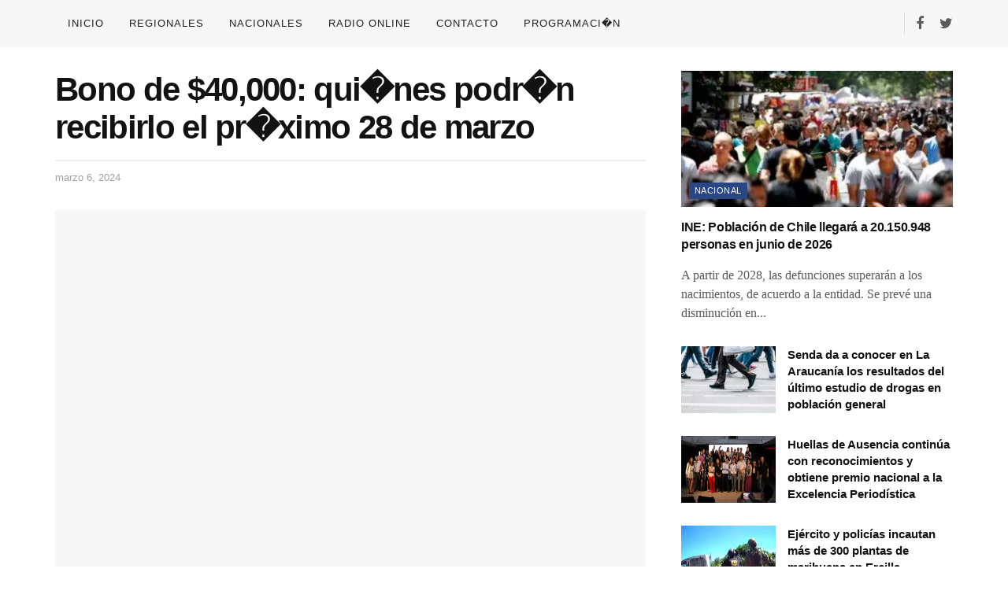

--- FILE ---
content_type: text/html; charset=UTF-8
request_url: https://fmcentro.cl/2024/03/06/bono-de-40000-quienes-podran-recibirlo-el-proximo-28-de-marzo/
body_size: 22451
content:
<!doctype html>
<!--[if lt IE 7]> <html class="no-js lt-ie9 lt-ie8 lt-ie7" lang="es"> <![endif]-->
<!--[if IE 7]>    <html class="no-js lt-ie9 lt-ie8" lang="es"> <![endif]-->
<!--[if IE 8]>    <html class="no-js lt-ie9" lang="es"> <![endif]-->
<!--[if IE 9]>    <html class="no-js lt-ie10" lang="es"> <![endif]-->
<!--[if gt IE 8]><!--> <html class="no-js" lang="es"> <!--<![endif]-->
<head>
    <meta http-equiv="Content-Type" content="text/html; charset=UTF-8" />
    <meta name='viewport' content='width=device-width, initial-scale=1, user-scalable=yes' />
    <link rel="profile" href="https://gmpg.org/xfn/11" />
    <link rel="pingback" href="https://fmcentro.cl/xmlrpc.php" />
    <title></title>
<meta name='robots' content='max-image-preview:large' />
			<script type="text/javascript">
			  var jnews_ajax_url = '/?ajax-request=jnews'
			</script>
			<script type="text/javascript">;var _0x19764d=_0x3a81;function _0x2576(){var _0x104ee7=['boot','docEl','msCancelRequestAnimationFrame','join','10px','easeInOutQuad','finish','application/x-www-form-urlencoded','XMLHttpRequest','currentTime','slice','fpsTable','oRequestAnimationFrame','mozCancelAnimationFrame','182565MYfJQh','getElementsByTagName','getHeight','innerText','url','stringify','getParents','GET','471366difSFr','position','scrollTop','style[media]','innerHeight','instr','_storage','passive','winLoad','webkitRequestAnimationFrame','undefined','supportsPassive','contains','prototype','cancelAnimationFrame','attachEvent','passiveOption','set','script','au_scripts','touchstart','1456296euUcyu','30UhYexG','removeEventListener','interactive','boolean','26188iEFPPq','hasOwnProperty','eventType','create_js','addEvents','querySelectorAll','animateScroll','addEventListener','zIndex','width','not\x20all','win','classList','fireEvent','send','offsetHeight','webkitCancelRequestAnimationFrame','Content-type','clientHeight','120px','toLowerCase','open','100000','getNotice','httpBuildQuery','measure','addClass','start','stop','unwrap','replace','createEvent','setAttribute','onreadystatechange','24bEAuSe','media','file_version_checker','duration','getText','floor','getItem','getElementById','delete','Start','jnewsHelper','fps','object','9282394gzbbod','textContent','hasClass','documentElement','assign','triggerEvents','move','height','deferasync','expired','setRequestHeader','setItem','src','101qIPEOP','push','test','fontSize','End','oCancelRequestAnimationFrame','has','setStorage','offsetWidth','initCustomEvent','appendChild','windowWidth','ajax','jnews-','style','doc','POST','defer','div','white','100px','call','48iWplde','splice','bind','className','concat','docReady','change','complete','border','jnews','getWidth','classListSupport','isObjectSame','status','indexOf','post','mark','getBoundingClientRect','6986iarbiD','increment','length','async','requestAnimationFrame','4885160kqxwIS','jnewsadmin','response','webkitCancelAnimationFrame','replaceWith','objKeys','innerWidth','forEach','CustomEvent','createElement','dispatchEvent','number','27DIIpSd','callback','left','toPrecision','globalBody','noop','body','windowHeight','1px\x20solid\x20black','getAttribute','clientWidth','dataStorage','library','getTime','parentNode','20px','parse','X-Requested-With','load_assets','size','add','jnewsDataStorage','readyState','assets','get','function'];_0x2576=function(){return _0x104ee7;};return _0x2576();}function _0x3a81(_0x3240a8,_0x1e055b){var _0x2576b8=_0x2576();return _0x3a81=function(_0x3a8138,_0x1d79f2){_0x3a8138=_0x3a8138-0x1e5;var _0x1ba4d1=_0x2576b8[_0x3a8138];return _0x1ba4d1;},_0x3a81(_0x3240a8,_0x1e055b);}(function(_0x3501a3,_0x5596ea){var _0x52dc97=_0x3a81,_0x162b8c=_0x3501a3();while(!![]){try{var _0x2efef9=parseInt(_0x52dc97(0x1fa))/0x1*(-parseInt(_0x52dc97(0x222))/0x2)+parseInt(_0x52dc97(0x210))/0x3*(-parseInt(_0x52dc97(0x27d))/0x4)+-parseInt(_0x52dc97(0x25b))/0x5*(-parseInt(_0x52dc97(0x279))/0x6)+-parseInt(_0x52dc97(0x263))/0x7+-parseInt(_0x52dc97(0x278))/0x8*(parseInt(_0x52dc97(0x233))/0x9)+-parseInt(_0x52dc97(0x227))/0xa+-parseInt(_0x52dc97(0x1ed))/0xb*(-parseInt(_0x52dc97(0x29f))/0xc);if(_0x2efef9===_0x5596ea)break;else _0x162b8c['push'](_0x162b8c['shift']());}catch(_0x5469da){_0x162b8c['push'](_0x162b8c['shift']());}}}(_0x2576,0x4bdeb),(window[_0x19764d(0x219)]=window[_0x19764d(0x219)]||{},window['jnews'][_0x19764d(0x23f)]=window['jnews']['library']||{},window['jnews']['library']=function(){'use strict';var _0x282627=_0x19764d;var _0x4cfc1a=this;_0x4cfc1a[_0x282627(0x288)]=window,_0x4cfc1a[_0x282627(0x209)]=document,_0x4cfc1a[_0x282627(0x238)]=function(){},_0x4cfc1a[_0x282627(0x237)]=_0x4cfc1a['doc'][_0x282627(0x25c)](_0x282627(0x239))[0x0],_0x4cfc1a['globalBody']=_0x4cfc1a[_0x282627(0x237)]?_0x4cfc1a[_0x282627(0x237)]:_0x4cfc1a[_0x282627(0x209)],_0x4cfc1a[_0x282627(0x288)][_0x282627(0x248)]=_0x4cfc1a[_0x282627(0x288)][_0x282627(0x248)]||{'_storage':new WeakMap(),'put':function(_0x45d18d,_0x4da1f7,_0x18e431){var _0x5da341=_0x282627;this[_0x5da341(0x269)]['has'](_0x45d18d)||this[_0x5da341(0x269)][_0x5da341(0x274)](_0x45d18d,new Map()),this['_storage'][_0x5da341(0x24b)](_0x45d18d)[_0x5da341(0x274)](_0x4da1f7,_0x18e431);},'get':function(_0x13f313,_0x243950){var _0x473109=_0x282627;return this[_0x473109(0x269)][_0x473109(0x24b)](_0x13f313)['get'](_0x243950);},'has':function(_0x21303c,_0xedbb38){var _0x46a7d9=_0x282627;return this['_storage'][_0x46a7d9(0x200)](_0x21303c)&&this[_0x46a7d9(0x269)]['get'](_0x21303c)['has'](_0xedbb38);},'remove':function(_0x3ee640,_0xaa785b){var _0x42a6bb=_0x282627,_0x51f294=this[_0x42a6bb(0x269)]['get'](_0x3ee640)[_0x42a6bb(0x1e8)](_0xaa785b);return 0x0===!this[_0x42a6bb(0x269)]['get'](_0x3ee640)[_0x42a6bb(0x246)]&&this['_storage'][_0x42a6bb(0x1e8)](_0x3ee640),_0x51f294;}},_0x4cfc1a[_0x282627(0x205)]=function(){var _0x2c7e19=_0x282627;return _0x4cfc1a[_0x2c7e19(0x288)][_0x2c7e19(0x22d)]||_0x4cfc1a[_0x2c7e19(0x24e)]['clientWidth']||_0x4cfc1a[_0x2c7e19(0x237)]['clientWidth'];},_0x4cfc1a[_0x282627(0x23a)]=function(){var _0x119bb7=_0x282627;return _0x4cfc1a[_0x119bb7(0x288)][_0x119bb7(0x267)]||_0x4cfc1a[_0x119bb7(0x24e)][_0x119bb7(0x28f)]||_0x4cfc1a[_0x119bb7(0x237)][_0x119bb7(0x28f)];},_0x4cfc1a[_0x282627(0x226)]=_0x4cfc1a['win'][_0x282627(0x226)]||_0x4cfc1a[_0x282627(0x288)][_0x282627(0x26c)]||_0x4cfc1a[_0x282627(0x288)]['mozRequestAnimationFrame']||_0x4cfc1a[_0x282627(0x288)]['msRequestAnimationFrame']||window[_0x282627(0x259)]||function(_0x1eef7f){return setTimeout(_0x1eef7f,0x3e8/0x3c);},_0x4cfc1a[_0x282627(0x271)]=_0x4cfc1a[_0x282627(0x288)][_0x282627(0x271)]||_0x4cfc1a[_0x282627(0x288)][_0x282627(0x22a)]||_0x4cfc1a['win'][_0x282627(0x28d)]||_0x4cfc1a[_0x282627(0x288)][_0x282627(0x25a)]||_0x4cfc1a[_0x282627(0x288)][_0x282627(0x24f)]||_0x4cfc1a['win'][_0x282627(0x1ff)]||function(_0x29c4be){clearTimeout(_0x29c4be);},_0x4cfc1a['classListSupport']='classList'in document[_0x282627(0x230)]('_'),_0x4cfc1a[_0x282627(0x1ef)]=_0x4cfc1a['classListSupport']?function(_0x5624b9,_0x34f065){var _0xa0369a=_0x282627;return _0x5624b9[_0xa0369a(0x289)][_0xa0369a(0x26f)](_0x34f065);}:function(_0x23b366,_0x8e9df){return _0x23b366['className']['indexOf'](_0x8e9df)>=0x0;},_0x4cfc1a[_0x282627(0x297)]=_0x4cfc1a[_0x282627(0x21b)]?function(_0x44b356,_0x5229be){var _0x441af2=_0x282627;_0x4cfc1a['hasClass'](_0x44b356,_0x5229be)||_0x44b356['classList'][_0x441af2(0x247)](_0x5229be);}:function(_0x2d376d,_0x32ef25){var _0xf33b18=_0x282627;_0x4cfc1a[_0xf33b18(0x1ef)](_0x2d376d,_0x32ef25)||(_0x2d376d[_0xf33b18(0x213)]+='\x20'+_0x32ef25);},_0x4cfc1a['removeClass']=_0x4cfc1a['classListSupport']?function(_0x3b2577,_0x5c4fa9){var _0x5505ec=_0x282627;_0x4cfc1a[_0x5505ec(0x1ef)](_0x3b2577,_0x5c4fa9)&&_0x3b2577[_0x5505ec(0x289)]['remove'](_0x5c4fa9);}:function(_0x53add7,_0x3683aa){var _0x3ecf64=_0x282627;_0x4cfc1a[_0x3ecf64(0x1ef)](_0x53add7,_0x3683aa)&&(_0x53add7[_0x3ecf64(0x213)]=_0x53add7[_0x3ecf64(0x213)][_0x3ecf64(0x29b)](_0x3683aa,''));},_0x4cfc1a['objKeys']=function(_0x388528){var _0xc6c21d=_0x282627,_0x52b8ae=[];for(var _0xb835b9 in _0x388528)Object[_0xc6c21d(0x270)][_0xc6c21d(0x27e)]['call'](_0x388528,_0xb835b9)&&_0x52b8ae['push'](_0xb835b9);return _0x52b8ae;},_0x4cfc1a[_0x282627(0x21c)]=function(_0x30d2c2,_0x609ab7){var _0x47b7eb=_0x282627,_0x59f549=!0x0;return JSON[_0x47b7eb(0x260)](_0x30d2c2)!==JSON[_0x47b7eb(0x260)](_0x609ab7)&&(_0x59f549=!0x1),_0x59f549;},_0x4cfc1a['extend']=function(){for(var _0x5e7f10,_0x5ca644,_0x5ed98b,_0x3cff45=arguments[0x0]||{},_0xfd139a=0x1,_0x5ceb99=arguments['length'];_0xfd139a<_0x5ceb99;_0xfd139a++)if(null!==(_0x5e7f10=arguments[_0xfd139a])){for(_0x5ca644 in _0x5e7f10)_0x3cff45!==(_0x5ed98b=_0x5e7f10[_0x5ca644])&&void 0x0!==_0x5ed98b&&(_0x3cff45[_0x5ca644]=_0x5ed98b);}return _0x3cff45;},_0x4cfc1a[_0x282627(0x23e)]=_0x4cfc1a[_0x282627(0x288)][_0x282627(0x248)],_0x4cfc1a['isVisible']=function(_0x32e3dc){var _0x352a60=_0x282627;return 0x0!==_0x32e3dc['offsetWidth']&&0x0!==_0x32e3dc[_0x352a60(0x28c)]||_0x32e3dc[_0x352a60(0x221)]()[_0x352a60(0x224)];},_0x4cfc1a[_0x282627(0x25d)]=function(_0x319cec){var _0x491dc1=_0x282627;return _0x319cec[_0x491dc1(0x28c)]||_0x319cec[_0x491dc1(0x28f)]||_0x319cec[_0x491dc1(0x221)]()[_0x491dc1(0x1f4)];},_0x4cfc1a[_0x282627(0x21a)]=function(_0x35db70){var _0x571054=_0x282627;return _0x35db70[_0x571054(0x202)]||_0x35db70[_0x571054(0x23d)]||_0x35db70[_0x571054(0x221)]()[_0x571054(0x286)];},_0x4cfc1a[_0x282627(0x26e)]=!0x1;try{var _0x373a9b=Object['defineProperty']({},_0x282627(0x26a),{'get':function(){var _0x31c558=_0x282627;_0x4cfc1a[_0x31c558(0x26e)]=!0x0;}});_0x282627(0x29c)in _0x4cfc1a['doc']?_0x4cfc1a[_0x282627(0x288)][_0x282627(0x284)](_0x282627(0x1fc),null,_0x373a9b):_0x282627(0x28a)in _0x4cfc1a[_0x282627(0x209)]&&_0x4cfc1a['win']['attachEvent'](_0x282627(0x1fc),null);}catch(_0x282a62){}_0x4cfc1a[_0x282627(0x273)]=!!_0x4cfc1a[_0x282627(0x26e)]&&{'passive':!0x0},_0x4cfc1a[_0x282627(0x201)]=function(_0x5f582d,_0x2bd9c7){var _0x1c012b=_0x282627;_0x5f582d='jnews-'+_0x5f582d;var _0x495f2d={'expired':Math[_0x1c012b(0x1e5)]((new Date()[_0x1c012b(0x240)]()+0x2932e00)/0x3e8)};_0x2bd9c7=Object[_0x1c012b(0x1f1)](_0x495f2d,_0x2bd9c7),localStorage[_0x1c012b(0x1f8)](_0x5f582d,JSON['stringify'](_0x2bd9c7));},_0x4cfc1a['getStorage']=function(_0x22590e){var _0x1bbf7d=_0x282627;_0x22590e=_0x1bbf7d(0x207)+_0x22590e;var _0x6a4148=localStorage[_0x1bbf7d(0x1e6)](_0x22590e);return null!==_0x6a4148&&0x0<_0x6a4148[_0x1bbf7d(0x224)]?JSON[_0x1bbf7d(0x243)](localStorage['getItem'](_0x22590e)):{};},_0x4cfc1a['expiredStorage']=function(){var _0x77a403=_0x282627,_0x5a60b8,_0x21c790='jnews-';for(var _0x4bb9a1 in localStorage)_0x4bb9a1[_0x77a403(0x21e)](_0x21c790)>-0x1&&_0x77a403(0x26d)!==(_0x5a60b8=_0x4cfc1a['getStorage'](_0x4bb9a1['replace'](_0x21c790,'')))[_0x77a403(0x1f6)]&&_0x5a60b8[_0x77a403(0x1f6)]<Math[_0x77a403(0x1e5)](new Date()[_0x77a403(0x240)]()/0x3e8)&&localStorage['removeItem'](_0x4bb9a1);},_0x4cfc1a[_0x282627(0x281)]=function(_0x51baa0,_0x45de76,_0x1fc6f2){var _0x18a15e=_0x282627;for(var _0x5d2706 in _0x45de76){var _0x2d19ba=[_0x18a15e(0x277),'touchmove'][_0x18a15e(0x21e)](_0x5d2706)>=0x0&&!_0x1fc6f2&&_0x4cfc1a['passiveOption'];_0x18a15e(0x29c)in _0x4cfc1a[_0x18a15e(0x209)]?_0x51baa0[_0x18a15e(0x284)](_0x5d2706,_0x45de76[_0x5d2706],_0x2d19ba):'fireEvent'in _0x4cfc1a[_0x18a15e(0x209)]&&_0x51baa0[_0x18a15e(0x272)]('on'+_0x5d2706,_0x45de76[_0x5d2706]);}},_0x4cfc1a['removeEvents']=function(_0x415fe7,_0x34142c){var _0x5ae004=_0x282627;for(var _0x161011 in _0x34142c)_0x5ae004(0x29c)in _0x4cfc1a['doc']?_0x415fe7[_0x5ae004(0x27a)](_0x161011,_0x34142c[_0x161011]):_0x5ae004(0x28a)in _0x4cfc1a[_0x5ae004(0x209)]&&_0x415fe7['detachEvent']('on'+_0x161011,_0x34142c[_0x161011]);},_0x4cfc1a[_0x282627(0x1f2)]=function(_0x23bf01,_0x1f6cd3,_0x11cf8c){var _0x18a946=_0x282627,_0x464fab;return _0x11cf8c=_0x11cf8c||{'detail':null},_0x18a946(0x29c)in _0x4cfc1a['doc']?(!(_0x464fab=_0x4cfc1a[_0x18a946(0x209)][_0x18a946(0x29c)](_0x18a946(0x22f))||new CustomEvent(_0x1f6cd3))[_0x18a946(0x203)]||_0x464fab[_0x18a946(0x203)](_0x1f6cd3,!0x0,!0x1,_0x11cf8c),void _0x23bf01[_0x18a946(0x231)](_0x464fab)):_0x18a946(0x28a)in _0x4cfc1a[_0x18a946(0x209)]?((_0x464fab=_0x4cfc1a[_0x18a946(0x209)]['createEventObject']())[_0x18a946(0x27f)]=_0x1f6cd3,void _0x23bf01[_0x18a946(0x28a)]('on'+_0x464fab[_0x18a946(0x27f)],_0x464fab)):void 0x0;},_0x4cfc1a[_0x282627(0x261)]=function(_0x5b5fe7,_0x3cc9a3){var _0x47a20a=_0x282627;void 0x0===_0x3cc9a3&&(_0x3cc9a3=_0x4cfc1a['doc']);for(var _0x20c163=[],_0x2d40ed=_0x5b5fe7['parentNode'],_0x4923d5=!0x1;!_0x4923d5;)if(_0x2d40ed){var _0x3cd273=_0x2d40ed;_0x3cd273[_0x47a20a(0x282)](_0x3cc9a3)[_0x47a20a(0x224)]?_0x4923d5=!0x0:(_0x20c163['push'](_0x3cd273),_0x2d40ed=_0x3cd273[_0x47a20a(0x241)]);}else _0x20c163=[],_0x4923d5=!0x0;return _0x20c163;},_0x4cfc1a[_0x282627(0x22e)]=function(_0x62a714,_0x620781,_0x464faa){var _0x4c98b2=_0x282627;for(var _0x44940a=0x0,_0x4ea2ec=_0x62a714[_0x4c98b2(0x224)];_0x44940a<_0x4ea2ec;_0x44940a++)_0x620781[_0x4c98b2(0x20f)](_0x464faa,_0x62a714[_0x44940a],_0x44940a);},_0x4cfc1a[_0x282627(0x2a3)]=function(_0x3cc6e2){var _0xb486bc=_0x282627;return _0x3cc6e2[_0xb486bc(0x25e)]||_0x3cc6e2[_0xb486bc(0x1ee)];},_0x4cfc1a['setText']=function(_0xa8df36,_0xc599d2){var _0x5c467b=_0x282627,_0x41fdf4=_0x5c467b(0x1ec)==typeof _0xc599d2?_0xc599d2['innerText']||_0xc599d2[_0x5c467b(0x1ee)]:_0xc599d2;_0xa8df36[_0x5c467b(0x25e)]&&(_0xa8df36[_0x5c467b(0x25e)]=_0x41fdf4),_0xa8df36[_0x5c467b(0x1ee)]&&(_0xa8df36[_0x5c467b(0x1ee)]=_0x41fdf4);},_0x4cfc1a[_0x282627(0x295)]=function(_0x465deb){var _0x41a8d1=_0x282627;return _0x4cfc1a[_0x41a8d1(0x22c)](_0x465deb)['reduce'](function _0x354cc0(_0x3460b2){var _0x476ac5=arguments['length']>0x1&&void 0x0!==arguments[0x1]?arguments[0x1]:null;return function(_0x53928e,_0x16d765){var _0x42a652=_0x3a81,_0x3aae44=_0x3460b2[_0x16d765];_0x16d765=encodeURIComponent(_0x16d765);var _0xabc570=_0x476ac5?''[_0x42a652(0x214)](_0x476ac5,'[')[_0x42a652(0x214)](_0x16d765,']'):_0x16d765;return null==_0x3aae44||'function'==typeof _0x3aae44?(_0x53928e[_0x42a652(0x1fb)](''[_0x42a652(0x214)](_0xabc570,'=')),_0x53928e):[_0x42a652(0x232),_0x42a652(0x27c),'string']['includes'](typeof _0x3aae44)?(_0x53928e[_0x42a652(0x1fb)](''[_0x42a652(0x214)](_0xabc570,'=')['concat'](encodeURIComponent(_0x3aae44))),_0x53928e):(_0x53928e['push'](_0x4cfc1a[_0x42a652(0x22c)](_0x3aae44)['reduce'](_0x354cc0(_0x3aae44,_0xabc570),[])[_0x42a652(0x250)]('&')),_0x53928e);};}(_0x465deb),[])[_0x41a8d1(0x250)]('&');},_0x4cfc1a['get']=function(_0x57b778,_0xb738af,_0x5d7f4c,_0x4e90e9){var _0x2d7395=_0x282627;return _0x5d7f4c='function'==typeof _0x5d7f4c?_0x5d7f4c:_0x4cfc1a['noop'],_0x4cfc1a[_0x2d7395(0x206)](_0x2d7395(0x262),_0x57b778,_0xb738af,_0x5d7f4c,_0x4e90e9);},_0x4cfc1a[_0x282627(0x21f)]=function(_0x4cbcc7,_0x51cb63,_0x114d2c,_0x3812b0){var _0x2f5dde=_0x282627;return _0x114d2c=_0x2f5dde(0x24c)==typeof _0x114d2c?_0x114d2c:_0x4cfc1a[_0x2f5dde(0x238)],_0x4cfc1a['ajax'](_0x2f5dde(0x20a),_0x4cbcc7,_0x51cb63,_0x114d2c,_0x3812b0);},_0x4cfc1a[_0x282627(0x206)]=function(_0x9645c2,_0x682fac,_0x11f008,_0x266fc0,_0x334714){var _0x167cb7=_0x282627,_0x40591a=new XMLHttpRequest(),_0x48bcf9=_0x682fac,_0x2704a5=_0x4cfc1a[_0x167cb7(0x295)](_0x11f008);if(_0x9645c2=-0x1!=['GET',_0x167cb7(0x20a)]['indexOf'](_0x9645c2)?_0x9645c2:_0x167cb7(0x262),_0x40591a[_0x167cb7(0x292)](_0x9645c2,_0x48bcf9+('GET'==_0x9645c2?'?'+_0x2704a5:''),!0x0),_0x167cb7(0x20a)==_0x9645c2&&_0x40591a['setRequestHeader'](_0x167cb7(0x28e),_0x167cb7(0x254)),_0x40591a[_0x167cb7(0x1f7)](_0x167cb7(0x244),_0x167cb7(0x255)),_0x40591a[_0x167cb7(0x29e)]=function(){var _0x3c88c3=_0x167cb7;0x4===_0x40591a[_0x3c88c3(0x249)]&&0xc8<=_0x40591a[_0x3c88c3(0x21d)]&&0x12c>_0x40591a[_0x3c88c3(0x21d)]&&_0x3c88c3(0x24c)==typeof _0x266fc0&&_0x266fc0[_0x3c88c3(0x20f)](void 0x0,_0x40591a[_0x3c88c3(0x229)]);},void 0x0!==_0x334714&&!_0x334714)return{'xhr':_0x40591a,'send':function(){var _0x4aa075=_0x167cb7;_0x40591a[_0x4aa075(0x28b)](_0x4aa075(0x20a)==_0x9645c2?_0x2704a5:null);}};return _0x40591a['send']('POST'==_0x9645c2?_0x2704a5:null),{'xhr':_0x40591a};},_0x4cfc1a['scrollTo']=function(_0x496102,_0x17e420,_0x595583){var _0xcc147d=_0x282627;function _0x58661e(_0x50257b,_0x497ee8,_0x1b48be){var _0x2a139d=_0x3a81;this[_0x2a139d(0x298)]=this[_0x2a139d(0x264)](),this[_0x2a139d(0x216)]=_0x50257b-this[_0x2a139d(0x298)],this[_0x2a139d(0x256)]=0x0,this[_0x2a139d(0x223)]=0x14,this[_0x2a139d(0x2a2)]=void 0x0===_0x1b48be?0x1f4:_0x1b48be,this[_0x2a139d(0x234)]=_0x497ee8,this[_0x2a139d(0x253)]=!0x1,this[_0x2a139d(0x283)]();}return Math['easeInOutQuad']=function(_0x43f00e,_0x3a2eb2,_0x2f571b,_0x285978){return(_0x43f00e/=_0x285978/0x2)<0x1?_0x2f571b/0x2*_0x43f00e*_0x43f00e+_0x3a2eb2:-_0x2f571b/0x2*(--_0x43f00e*(_0x43f00e-0x2)-0x1)+_0x3a2eb2;},_0x58661e['prototype'][_0xcc147d(0x299)]=function(){this['finish']=!0x0;},_0x58661e[_0xcc147d(0x270)]['move']=function(_0x3a1879){var _0x1341fc=_0xcc147d;_0x4cfc1a['doc'][_0x1341fc(0x1f0)][_0x1341fc(0x265)]=_0x3a1879,_0x4cfc1a[_0x1341fc(0x237)][_0x1341fc(0x241)][_0x1341fc(0x265)]=_0x3a1879,_0x4cfc1a['globalBody'][_0x1341fc(0x265)]=_0x3a1879;},_0x58661e[_0xcc147d(0x270)][_0xcc147d(0x264)]=function(){var _0x4c5e8c=_0xcc147d;return _0x4cfc1a[_0x4c5e8c(0x209)][_0x4c5e8c(0x1f0)]['scrollTop']||_0x4cfc1a['globalBody'][_0x4c5e8c(0x241)][_0x4c5e8c(0x265)]||_0x4cfc1a[_0x4c5e8c(0x237)][_0x4c5e8c(0x265)];},_0x58661e[_0xcc147d(0x270)][_0xcc147d(0x283)]=function(){var _0x48bbf3=_0xcc147d;this['currentTime']+=this[_0x48bbf3(0x223)];var _0x5879fd=Math[_0x48bbf3(0x252)](this[_0x48bbf3(0x256)],this[_0x48bbf3(0x298)],this[_0x48bbf3(0x216)],this[_0x48bbf3(0x2a2)]);this[_0x48bbf3(0x1f3)](_0x5879fd),this[_0x48bbf3(0x256)]<this[_0x48bbf3(0x2a2)]&&!this[_0x48bbf3(0x253)]?_0x4cfc1a[_0x48bbf3(0x226)][_0x48bbf3(0x20f)](_0x4cfc1a['win'],this[_0x48bbf3(0x283)][_0x48bbf3(0x212)](this)):this['callback']&&_0x48bbf3(0x24c)==typeof this['callback']&&this[_0x48bbf3(0x234)]();},new _0x58661e(_0x496102,_0x17e420,_0x595583);},_0x4cfc1a[_0x282627(0x29a)]=function(_0x272766){var _0x5b3b42=_0x282627,_0x3cba20,_0x1e8b62=_0x272766;_0x4cfc1a[_0x5b3b42(0x22e)](_0x272766,function(_0x3bcc66,_0x1ed1d3){_0x3cba20?_0x3cba20+=_0x3bcc66:_0x3cba20=_0x3bcc66;}),_0x1e8b62[_0x5b3b42(0x22b)](_0x3cba20);},_0x4cfc1a['performance']={'start':function(_0x4510a8){var _0x27d055=_0x282627;performance[_0x27d055(0x220)](_0x4510a8+_0x27d055(0x1e9));},'stop':function(_0xbdbf91){var _0x4b8e0a=_0x282627;performance[_0x4b8e0a(0x220)](_0xbdbf91+_0x4b8e0a(0x1fe)),performance[_0x4b8e0a(0x296)](_0xbdbf91,_0xbdbf91+_0x4b8e0a(0x1e9),_0xbdbf91+_0x4b8e0a(0x1fe));}},_0x4cfc1a[_0x282627(0x1eb)]=function(){var _0x1eda49=0x0,_0x19c643=0x0,_0x2e9b45=0x0;!(function(){var _0x4a0b59=_0x3a81,_0x2c0e0b=_0x1eda49=0x0,_0x1358f9=0x0,_0x5e7299=0x0,_0x39e21f=document[_0x4a0b59(0x1e7)]('fpsTable'),_0x4e7254=function(_0x232c23){var _0x5cbe9e=_0x4a0b59;void 0x0===document['getElementsByTagName'](_0x5cbe9e(0x239))[0x0]?_0x4cfc1a[_0x5cbe9e(0x226)]['call'](_0x4cfc1a['win'],function(){_0x4e7254(_0x232c23);}):document[_0x5cbe9e(0x25c)]('body')[0x0][_0x5cbe9e(0x204)](_0x232c23);};null===_0x39e21f&&((_0x39e21f=document['createElement'](_0x4a0b59(0x20c)))['style']['position']='fixed',_0x39e21f[_0x4a0b59(0x208)]['top']=_0x4a0b59(0x290),_0x39e21f[_0x4a0b59(0x208)][_0x4a0b59(0x235)]=_0x4a0b59(0x251),_0x39e21f['style']['width']=_0x4a0b59(0x20e),_0x39e21f[_0x4a0b59(0x208)][_0x4a0b59(0x1f4)]=_0x4a0b59(0x242),_0x39e21f[_0x4a0b59(0x208)][_0x4a0b59(0x218)]=_0x4a0b59(0x23b),_0x39e21f[_0x4a0b59(0x208)][_0x4a0b59(0x1fd)]='11px',_0x39e21f[_0x4a0b59(0x208)][_0x4a0b59(0x285)]=_0x4a0b59(0x293),_0x39e21f[_0x4a0b59(0x208)]['backgroundColor']=_0x4a0b59(0x20d),_0x39e21f['id']=_0x4a0b59(0x258),_0x4e7254(_0x39e21f));var _0x57d402=function(){var _0x1b7dc6=_0x4a0b59;_0x2e9b45++,_0x19c643=Date['now'](),(_0x1358f9=(_0x2e9b45/(_0x5e7299=(_0x19c643-_0x1eda49)/0x3e8))[_0x1b7dc6(0x236)](0x2))!=_0x2c0e0b&&(_0x2c0e0b=_0x1358f9,_0x39e21f['innerHTML']=_0x2c0e0b+_0x1b7dc6(0x1eb)),0x1<_0x5e7299&&(_0x1eda49=_0x19c643,_0x2e9b45=0x0),_0x4cfc1a[_0x1b7dc6(0x226)][_0x1b7dc6(0x20f)](_0x4cfc1a[_0x1b7dc6(0x288)],_0x57d402);};_0x57d402();}());},_0x4cfc1a[_0x282627(0x268)]=function(_0x297ff3,_0x12fd18){var _0x4387fd=_0x282627;for(var _0x3ad771=0x0;_0x3ad771<_0x12fd18[_0x4387fd(0x224)];_0x3ad771++)if(-0x1!==_0x297ff3[_0x4387fd(0x291)]()[_0x4387fd(0x21e)](_0x12fd18[_0x3ad771][_0x4387fd(0x291)]()))return!0x0;},_0x4cfc1a['winLoad']=function(_0x1eebd0,_0x4bee03){var _0x54a77f=_0x282627;function _0x335dbd(_0x2559ee){var _0x54bd05=_0x3a81;if(_0x54bd05(0x217)===_0x4cfc1a[_0x54bd05(0x209)][_0x54bd05(0x249)]||_0x54bd05(0x27b)===_0x4cfc1a[_0x54bd05(0x209)][_0x54bd05(0x249)])return!_0x2559ee||_0x4bee03?setTimeout(_0x1eebd0,_0x4bee03||0x1):_0x1eebd0(_0x2559ee),0x1;}_0x335dbd()||_0x4cfc1a[_0x54a77f(0x281)](_0x4cfc1a[_0x54a77f(0x288)],{'load':_0x335dbd});},_0x4cfc1a['docReady']=function(_0x5c68c6,_0xd6bd3b){var _0x4c5e32=_0x282627;function _0x38a2d5(_0x3a6fbe){var _0x5275e9=_0x3a81;if(_0x5275e9(0x217)===_0x4cfc1a[_0x5275e9(0x209)][_0x5275e9(0x249)]||_0x5275e9(0x27b)===_0x4cfc1a[_0x5275e9(0x209)][_0x5275e9(0x249)])return!_0x3a6fbe||_0xd6bd3b?setTimeout(_0x5c68c6,_0xd6bd3b||0x1):_0x5c68c6(_0x3a6fbe),0x1;}_0x38a2d5()||_0x4cfc1a['addEvents'](_0x4cfc1a[_0x4c5e32(0x209)],{'DOMContentLoaded':_0x38a2d5});},_0x4cfc1a['fireOnce']=function(){var _0x7de0de=_0x282627;_0x4cfc1a[_0x7de0de(0x215)](function(){var _0x37f00d=_0x7de0de;_0x4cfc1a[_0x37f00d(0x24a)]=_0x4cfc1a[_0x37f00d(0x24a)]||[],_0x4cfc1a[_0x37f00d(0x24a)]['length']&&(_0x4cfc1a[_0x37f00d(0x24d)](),_0x4cfc1a[_0x37f00d(0x245)]());},0x32);},_0x4cfc1a[_0x282627(0x24d)]=function(){var _0x41b338=_0x282627;_0x4cfc1a[_0x41b338(0x224)]&&_0x4cfc1a[_0x41b338(0x209)][_0x41b338(0x282)](_0x41b338(0x266))[_0x41b338(0x22e)](function(_0x95a290){var _0x50f9a6=_0x41b338;_0x50f9a6(0x287)==_0x95a290[_0x50f9a6(0x23c)]('media')&&_0x95a290['removeAttribute'](_0x50f9a6(0x2a0));});},_0x4cfc1a[_0x282627(0x280)]=function(_0x5b3da9,_0x37889e){var _0x19f0fb=_0x282627,_0x89906=_0x4cfc1a[_0x19f0fb(0x209)][_0x19f0fb(0x230)](_0x19f0fb(0x275));switch(_0x89906[_0x19f0fb(0x29d)](_0x19f0fb(0x1f9),_0x5b3da9),_0x37889e){case _0x19f0fb(0x20b):_0x89906[_0x19f0fb(0x29d)](_0x19f0fb(0x20b),!0x0);break;case'async':_0x89906[_0x19f0fb(0x29d)]('async',!0x0);break;case _0x19f0fb(0x1f5):_0x89906[_0x19f0fb(0x29d)]('defer',!0x0),_0x89906['setAttribute'](_0x19f0fb(0x225),!0x0);}_0x4cfc1a[_0x19f0fb(0x237)]['appendChild'](_0x89906);},_0x4cfc1a[_0x282627(0x245)]=function(){var _0x8afb96=_0x282627;'object'==typeof _0x4cfc1a[_0x8afb96(0x24a)]&&_0x4cfc1a[_0x8afb96(0x22e)](_0x4cfc1a['assets'][_0x8afb96(0x257)](0x0),function(_0x154bd8,_0x256edb){var _0xbd9a47=_0x8afb96,_0xb31874='';_0x154bd8[_0xbd9a47(0x20b)]&&(_0xb31874+='defer'),_0x154bd8[_0xbd9a47(0x225)]&&(_0xb31874+=_0xbd9a47(0x225)),_0x4cfc1a[_0xbd9a47(0x280)](_0x154bd8[_0xbd9a47(0x25f)],_0xb31874);var _0x5a4c6f=_0x4cfc1a[_0xbd9a47(0x24a)][_0xbd9a47(0x21e)](_0x154bd8);_0x5a4c6f>-0x1&&_0x4cfc1a[_0xbd9a47(0x24a)][_0xbd9a47(0x211)](_0x5a4c6f,0x1);}),_0x4cfc1a['assets']=jnewsoption[_0x8afb96(0x276)]=window['jnewsads']=[];},_0x4cfc1a[_0x282627(0x215)](function(){var _0x51da66=_0x282627;_0x4cfc1a[_0x51da66(0x237)]=_0x4cfc1a[_0x51da66(0x237)]==_0x4cfc1a[_0x51da66(0x209)]?_0x4cfc1a[_0x51da66(0x209)][_0x51da66(0x25c)](_0x51da66(0x239))[0x0]:_0x4cfc1a[_0x51da66(0x237)],_0x4cfc1a[_0x51da66(0x237)]=_0x4cfc1a[_0x51da66(0x237)]?_0x4cfc1a[_0x51da66(0x237)]:_0x4cfc1a['doc'];}),_0x4cfc1a[_0x282627(0x26b)](function(){var _0x5113a0=_0x282627;_0x4cfc1a[_0x5113a0(0x26b)](function(){var _0x3074c1=_0x5113a0,_0xaad5be=!0x1;if(void 0x0!==window[_0x3074c1(0x228)]){if(void 0x0!==window['file_version_checker']){var _0x48ffa3=_0x4cfc1a['objKeys'](window[_0x3074c1(0x2a1)]);_0x48ffa3[_0x3074c1(0x224)]?_0x48ffa3[_0x3074c1(0x22e)](function(_0x12dadd){var _0x33a529=_0x3074c1;_0xaad5be||'10.0.0'===window[_0x33a529(0x2a1)][_0x12dadd]||(_0xaad5be=!0x0);}):_0xaad5be=!0x0;}else _0xaad5be=!0x0;}_0xaad5be&&(window[_0x3074c1(0x1ea)]['getMessage'](),window['jnewsHelper'][_0x3074c1(0x294)]());},0x9c4);});},window[_0x19764d(0x219)]['library']=new window[(_0x19764d(0x219))]['library']()));</script><link rel='dns-prefetch' href='//fonts.googleapis.com' />
<link rel='preconnect' href='https://fonts.gstatic.com' />
<link rel="alternate" type="application/rss+xml" title="FM CENTRO GORBEA &raquo; Feed" href="https://fmcentro.cl/feed/" />
<link rel="alternate" type="application/rss+xml" title="FM CENTRO GORBEA &raquo; Feed de los comentarios" href="https://fmcentro.cl/comments/feed/" />
<link rel="alternate" title="oEmbed (JSON)" type="application/json+oembed" href="https://fmcentro.cl/wp-json/oembed/1.0/embed?url=https%3A%2F%2Ffmcentro.cl%2F2024%2F03%2F06%2Fbono-de-40000-quienes-podran-recibirlo-el-proximo-28-de-marzo%2F" />
<link rel="alternate" title="oEmbed (XML)" type="text/xml+oembed" href="https://fmcentro.cl/wp-json/oembed/1.0/embed?url=https%3A%2F%2Ffmcentro.cl%2F2024%2F03%2F06%2Fbono-de-40000-quienes-podran-recibirlo-el-proximo-28-de-marzo%2F&#038;format=xml" />
<style id='wp-img-auto-sizes-contain-inline-css' type='text/css'>
img:is([sizes=auto i],[sizes^="auto," i]){contain-intrinsic-size:3000px 1500px}
/*# sourceURL=wp-img-auto-sizes-contain-inline-css */
</style>
<style id='classic-theme-styles-inline-css' type='text/css'>
/*! This file is auto-generated */
.wp-block-button__link{color:#fff;background-color:#32373c;border-radius:9999px;box-shadow:none;text-decoration:none;padding:calc(.667em + 2px) calc(1.333em + 2px);font-size:1.125em}.wp-block-file__button{background:#32373c;color:#fff;text-decoration:none}
/*# sourceURL=/wp-includes/css/classic-themes.min.css */
</style>
<link rel='stylesheet' id='wpo_min-header-0-css' href='https://fmcentro.cl/wp-content/cache/wpo-minify/1765888076/assets/wpo-minify-header-da335a45.min.css' type='text/css' media='all' />
<script type="text/javascript" src="https://fmcentro.cl/wp-content/cache/wpo-minify/1765888076/assets/wpo-minify-header-6c741474.min.js" id="wpo_min-header-0-js"></script>
<link rel="https://api.w.org/" href="https://fmcentro.cl/wp-json/" /><link rel="alternate" title="JSON" type="application/json" href="https://fmcentro.cl/wp-json/wp/v2/posts/6010" /><link rel="EditURI" type="application/rsd+xml" title="RSD" href="https://fmcentro.cl/xmlrpc.php?rsd" />
<!-- FIFU: meta tags for featured image (begin) -->
<meta property="og:image" content="https://www.terra.cl/u/fotografias/m/2024/3/5/f768x1-54253_54380_5050.jpg" />
<!-- FIFU: meta tags for featured image (end) --><meta property="og:title" content='Bono de $40,000: qui�nes podr�n recibirlo el pr�ximo 28 de marzo' />
<meta property="og:description" content='' />

<meta name="twitter:card" content='summary_large_image' />
<meta name="twitter:title" content='Bono de $40,000: qui�nes podr�n recibirlo el pr�ximo 28 de marzo' />
<meta name="twitter:description" content='' /><meta name="twitter:image" content="https://www.terra.cl/u/fotografias/m/2024/3/5/f768x1-54253_54380_5050.jpg" /><meta name="generator" content="Elementor 3.18.2; features: e_dom_optimization, e_optimized_assets_loading, e_optimized_css_loading, e_font_icon_svg, additional_custom_breakpoints, block_editor_assets_optimize, e_image_loading_optimization; settings: css_print_method-external, google_font-disabled, font_display-block">
<!-- Google tag (gtag.js) -->
<script async src="https://www.googletagmanager.com/gtag/js?id=G-HSWSDL6NW1"></script>
<script>
  window.dataLayer = window.dataLayer || [];
  function gtag(){dataLayer.push(arguments);}
  gtag('js', new Date());

  gtag('config', 'G-HSWSDL6NW1');
</script>
<link rel="icon" href="https://fmcentro.cl/wp-content/uploads/2022/01/cropped-Boton-FM-CENTRO-5-1-32x32.png" sizes="32x32" />
<link rel="icon" href="https://fmcentro.cl/wp-content/uploads/2022/01/cropped-Boton-FM-CENTRO-5-1-192x192.png" sizes="192x192" />
<link rel="apple-touch-icon" href="https://fmcentro.cl/wp-content/uploads/2022/01/cropped-Boton-FM-CENTRO-5-1-180x180.png" />
<meta name="msapplication-TileImage" content="https://fmcentro.cl/wp-content/uploads/2022/01/cropped-Boton-FM-CENTRO-5-1-270x270.png" />
<style id="jeg_dynamic_css" type="text/css" data-type="jeg_custom-css">body { --j-body-color : #5a5a5a; --j-accent-color : #294683; --j-alt-color : #294683; --j-heading-color : #121212; } body,.jeg_newsfeed_list .tns-outer .tns-controls button,.jeg_filter_button,.owl-carousel .owl-nav div,.jeg_readmore,.jeg_hero_style_7 .jeg_post_meta a,.widget_calendar thead th,.widget_calendar tfoot a,.jeg_socialcounter a,.entry-header .jeg_meta_like a,.entry-header .jeg_meta_comment a,.entry-header .jeg_meta_donation a,.entry-header .jeg_meta_bookmark a,.entry-content tbody tr:hover,.entry-content th,.jeg_splitpost_nav li:hover a,#breadcrumbs a,.jeg_author_socials a:hover,.jeg_footer_content a,.jeg_footer_bottom a,.jeg_cartcontent,.woocommerce .woocommerce-breadcrumb a { color : #5a5a5a; } a, .jeg_menu_style_5>li>a:hover, .jeg_menu_style_5>li.sfHover>a, .jeg_menu_style_5>li.current-menu-item>a, .jeg_menu_style_5>li.current-menu-ancestor>a, .jeg_navbar .jeg_menu:not(.jeg_main_menu)>li>a:hover, .jeg_midbar .jeg_menu:not(.jeg_main_menu)>li>a:hover, .jeg_side_tabs li.active, .jeg_block_heading_5 strong, .jeg_block_heading_6 strong, .jeg_block_heading_7 strong, .jeg_block_heading_8 strong, .jeg_subcat_list li a:hover, .jeg_subcat_list li button:hover, .jeg_pl_lg_7 .jeg_thumb .jeg_post_category a, .jeg_pl_xs_2:before, .jeg_pl_xs_4 .jeg_postblock_content:before, .jeg_postblock .jeg_post_title a:hover, .jeg_hero_style_6 .jeg_post_title a:hover, .jeg_sidefeed .jeg_pl_xs_3 .jeg_post_title a:hover, .widget_jnews_popular .jeg_post_title a:hover, .jeg_meta_author a, .widget_archive li a:hover, .widget_pages li a:hover, .widget_meta li a:hover, .widget_recent_entries li a:hover, .widget_rss li a:hover, .widget_rss cite, .widget_categories li a:hover, .widget_categories li.current-cat>a, #breadcrumbs a:hover, .jeg_share_count .counts, .commentlist .bypostauthor>.comment-body>.comment-author>.fn, span.required, .jeg_review_title, .bestprice .price, .authorlink a:hover, .jeg_vertical_playlist .jeg_video_playlist_play_icon, .jeg_vertical_playlist .jeg_video_playlist_item.active .jeg_video_playlist_thumbnail:before, .jeg_horizontal_playlist .jeg_video_playlist_play, .woocommerce li.product .pricegroup .button, .widget_display_forums li a:hover, .widget_display_topics li:before, .widget_display_replies li:before, .widget_display_views li:before, .bbp-breadcrumb a:hover, .jeg_mobile_menu li.sfHover>a, .jeg_mobile_menu li a:hover, .split-template-6 .pagenum, .jeg_mobile_menu_style_5>li>a:hover, .jeg_mobile_menu_style_5>li.sfHover>a, .jeg_mobile_menu_style_5>li.current-menu-item>a, .jeg_mobile_menu_style_5>li.current-menu-ancestor>a { color : #294683; } .jeg_menu_style_1>li>a:before, .jeg_menu_style_2>li>a:before, .jeg_menu_style_3>li>a:before, .jeg_side_toggle, .jeg_slide_caption .jeg_post_category a, .jeg_slider_type_1_wrapper .tns-controls button.tns-next, .jeg_block_heading_1 .jeg_block_title span, .jeg_block_heading_2 .jeg_block_title span, .jeg_block_heading_3, .jeg_block_heading_4 .jeg_block_title span, .jeg_block_heading_6:after, .jeg_pl_lg_box .jeg_post_category a, .jeg_pl_md_box .jeg_post_category a, .jeg_readmore:hover, .jeg_thumb .jeg_post_category a, .jeg_block_loadmore a:hover, .jeg_postblock.alt .jeg_block_loadmore a:hover, .jeg_block_loadmore a.active, .jeg_postblock_carousel_2 .jeg_post_category a, .jeg_heroblock .jeg_post_category a, .jeg_pagenav_1 .page_number.active, .jeg_pagenav_1 .page_number.active:hover, input[type="submit"], .btn, .button, .widget_tag_cloud a:hover, .popularpost_item:hover .jeg_post_title a:before, .jeg_splitpost_4 .page_nav, .jeg_splitpost_5 .page_nav, .jeg_post_via a:hover, .jeg_post_source a:hover, .jeg_post_tags a:hover, .comment-reply-title small a:before, .comment-reply-title small a:after, .jeg_storelist .productlink, .authorlink li.active a:before, .jeg_footer.dark .socials_widget:not(.nobg) a:hover .fa, div.jeg_breakingnews_title, .jeg_overlay_slider_bottom_wrapper .tns-controls button, .jeg_overlay_slider_bottom_wrapper .tns-controls button:hover, .jeg_vertical_playlist .jeg_video_playlist_current, .woocommerce span.onsale, .woocommerce #respond input#submit:hover, .woocommerce a.button:hover, .woocommerce button.button:hover, .woocommerce input.button:hover, .woocommerce #respond input#submit.alt, .woocommerce a.button.alt, .woocommerce button.button.alt, .woocommerce input.button.alt, .jeg_popup_post .caption, .jeg_footer.dark input[type="submit"], .jeg_footer.dark .btn, .jeg_footer.dark .button, .footer_widget.widget_tag_cloud a:hover, .jeg_inner_content .content-inner .jeg_post_category a:hover, #buddypress .standard-form button, #buddypress a.button, #buddypress input[type="submit"], #buddypress input[type="button"], #buddypress input[type="reset"], #buddypress ul.button-nav li a, #buddypress .generic-button a, #buddypress .generic-button button, #buddypress .comment-reply-link, #buddypress a.bp-title-button, #buddypress.buddypress-wrap .members-list li .user-update .activity-read-more a, div#buddypress .standard-form button:hover, div#buddypress a.button:hover, div#buddypress input[type="submit"]:hover, div#buddypress input[type="button"]:hover, div#buddypress input[type="reset"]:hover, div#buddypress ul.button-nav li a:hover, div#buddypress .generic-button a:hover, div#buddypress .generic-button button:hover, div#buddypress .comment-reply-link:hover, div#buddypress a.bp-title-button:hover, div#buddypress.buddypress-wrap .members-list li .user-update .activity-read-more a:hover, #buddypress #item-nav .item-list-tabs ul li a:before, .jeg_inner_content .jeg_meta_container .follow-wrapper a { background-color : #294683; } .jeg_block_heading_7 .jeg_block_title span, .jeg_readmore:hover, .jeg_block_loadmore a:hover, .jeg_block_loadmore a.active, .jeg_pagenav_1 .page_number.active, .jeg_pagenav_1 .page_number.active:hover, .jeg_pagenav_3 .page_number:hover, .jeg_prevnext_post a:hover h3, .jeg_overlay_slider .jeg_post_category, .jeg_sidefeed .jeg_post.active, .jeg_vertical_playlist.jeg_vertical_playlist .jeg_video_playlist_item.active .jeg_video_playlist_thumbnail img, .jeg_horizontal_playlist .jeg_video_playlist_item.active { border-color : #294683; } .jeg_tabpost_nav li.active, .woocommerce div.product .woocommerce-tabs ul.tabs li.active, .jeg_mobile_menu_style_1>li.current-menu-item a, .jeg_mobile_menu_style_1>li.current-menu-ancestor a, .jeg_mobile_menu_style_2>li.current-menu-item::after, .jeg_mobile_menu_style_2>li.current-menu-ancestor::after, .jeg_mobile_menu_style_3>li.current-menu-item::before, .jeg_mobile_menu_style_3>li.current-menu-ancestor::before { border-bottom-color : #294683; } .jeg_post_meta .fa, .jeg_post_meta .jpwt-icon, .entry-header .jeg_post_meta .fa, .jeg_review_stars, .jeg_price_review_list { color : #294683; } .jeg_share_button.share-float.share-monocrhome a { background-color : #294683; } h1,h2,h3,h4,h5,h6,.jeg_post_title a,.entry-header .jeg_post_title,.jeg_hero_style_7 .jeg_post_title a,.jeg_block_title,.jeg_splitpost_bar .current_title,.jeg_video_playlist_title,.gallery-caption,.jeg_push_notification_button>a.button { color : #121212; } .split-template-9 .pagenum, .split-template-10 .pagenum, .split-template-11 .pagenum, .split-template-12 .pagenum, .split-template-13 .pagenum, .split-template-15 .pagenum, .split-template-18 .pagenum, .split-template-20 .pagenum, .split-template-19 .current_title span, .split-template-20 .current_title span { background-color : #121212; } .jeg_midbar { height : 60px; } .jeg_midbar, .jeg_midbar.dark { background-color : #f7f7f7; } .jeg_header .jeg_bottombar.jeg_navbar,.jeg_bottombar .jeg_nav_icon { height : 60px; } .jeg_header .jeg_bottombar.jeg_navbar, .jeg_header .jeg_bottombar .jeg_main_menu:not(.jeg_menu_style_1) > li > a, .jeg_header .jeg_bottombar .jeg_menu_style_1 > li, .jeg_header .jeg_bottombar .jeg_menu:not(.jeg_main_menu) > li > a { line-height : 60px; } .jeg_header .jeg_bottombar, .jeg_header .jeg_bottombar.jeg_navbar_dark, .jeg_bottombar.jeg_navbar_boxed .jeg_nav_row, .jeg_bottombar.jeg_navbar_dark.jeg_navbar_boxed .jeg_nav_row { border-bottom-width : 0px; } .jeg_header .socials_widget > a > i.fa:before { color : #5a5a5a; } .jeg_header .socials_widget.nobg > a > span.jeg-icon svg { fill : #5a5a5a; } .jeg_header .socials_widget > a > span.jeg-icon svg { fill : #5a5a5a; } .jeg_nav_search { width : 50%; } .jeg_footer .jeg_footer_heading h3,.jeg_footer.dark .jeg_footer_heading h3,.jeg_footer .widget h2,.jeg_footer .footer_dark .widget h2 { color : #121212; } .jeg_read_progress_wrapper .jeg_progress_container .progress-bar { background-color : #150578; } body,input,textarea,select,.chosen-container-single .chosen-single,.btn,.button { font-family: Lato,Helvetica,Arial,sans-serif; } .jeg_post_title, .entry-header .jeg_post_title, .jeg_single_tpl_2 .entry-header .jeg_post_title, .jeg_single_tpl_3 .entry-header .jeg_post_title, .jeg_single_tpl_6 .entry-header .jeg_post_title, .jeg_content .jeg_custom_title_wrapper .jeg_post_title { font-family: Montserrat,Helvetica,Arial,sans-serif; } .jeg_post_excerpt p, .content-inner p { font-family: Georgia,Times,"Times New Roman",serif; } .jeg_thumb .jeg_post_category a,.jeg_pl_lg_box .jeg_post_category a,.jeg_pl_md_box .jeg_post_category a,.jeg_postblock_carousel_2 .jeg_post_category a,.jeg_heroblock .jeg_post_category a,.jeg_slide_caption .jeg_post_category a { background-color : #2a4683; } .jeg_overlay_slider .jeg_post_category,.jeg_thumb .jeg_post_category a,.jeg_pl_lg_box .jeg_post_category a,.jeg_pl_md_box .jeg_post_category a,.jeg_postblock_carousel_2 .jeg_post_category a,.jeg_heroblock .jeg_post_category a,.jeg_slide_caption .jeg_post_category a { border-color : #2a4683; } </style><style type="text/css">
					.no_thumbnail .jeg_thumb,
					.thumbnail-container.no_thumbnail {
					    display: none !important;
					}
					.jeg_search_result .jeg_pl_xs_3.no_thumbnail .jeg_postblock_content,
					.jeg_sidefeed .jeg_pl_xs_3.no_thumbnail .jeg_postblock_content,
					.jeg_pl_sm.no_thumbnail .jeg_postblock_content {
					    margin-left: 0;
					}
					.jeg_postblock_11 .no_thumbnail .jeg_postblock_content,
					.jeg_postblock_12 .no_thumbnail .jeg_postblock_content,
					.jeg_postblock_12.jeg_col_3o3 .no_thumbnail .jeg_postblock_content  {
					    margin-top: 0;
					}
					.jeg_postblock_15 .jeg_pl_md_box.no_thumbnail .jeg_postblock_content,
					.jeg_postblock_19 .jeg_pl_md_box.no_thumbnail .jeg_postblock_content,
					.jeg_postblock_24 .jeg_pl_md_box.no_thumbnail .jeg_postblock_content,
					.jeg_sidefeed .jeg_pl_md_box .jeg_postblock_content {
					    position: relative;
					}
					.jeg_postblock_carousel_2 .no_thumbnail .jeg_post_title a,
					.jeg_postblock_carousel_2 .no_thumbnail .jeg_post_title a:hover,
					.jeg_postblock_carousel_2 .no_thumbnail .jeg_post_meta .fa {
					    color: #212121 !important;
					} 
					.jnews-dark-mode .jeg_postblock_carousel_2 .no_thumbnail .jeg_post_title a,
					.jnews-dark-mode .jeg_postblock_carousel_2 .no_thumbnail .jeg_post_title a:hover,
					.jnews-dark-mode .jeg_postblock_carousel_2 .no_thumbnail .jeg_post_meta .fa {
					    color: #fff !important;
					} 
				</style>		<style type="text/css" id="wp-custom-css">
			.site-title, .jeg_block_heading {
	display: none;
}

.jeg_readmore, .wp-block-image {
	display: none;
}

html, body {
    width: 100%!important;
    overflow-x: hidden!important;
}		</style>
		<style id='global-styles-inline-css' type='text/css'>
:root{--wp--preset--aspect-ratio--square: 1;--wp--preset--aspect-ratio--4-3: 4/3;--wp--preset--aspect-ratio--3-4: 3/4;--wp--preset--aspect-ratio--3-2: 3/2;--wp--preset--aspect-ratio--2-3: 2/3;--wp--preset--aspect-ratio--16-9: 16/9;--wp--preset--aspect-ratio--9-16: 9/16;--wp--preset--color--black: #000000;--wp--preset--color--cyan-bluish-gray: #abb8c3;--wp--preset--color--white: #ffffff;--wp--preset--color--pale-pink: #f78da7;--wp--preset--color--vivid-red: #cf2e2e;--wp--preset--color--luminous-vivid-orange: #ff6900;--wp--preset--color--luminous-vivid-amber: #fcb900;--wp--preset--color--light-green-cyan: #7bdcb5;--wp--preset--color--vivid-green-cyan: #00d084;--wp--preset--color--pale-cyan-blue: #8ed1fc;--wp--preset--color--vivid-cyan-blue: #0693e3;--wp--preset--color--vivid-purple: #9b51e0;--wp--preset--gradient--vivid-cyan-blue-to-vivid-purple: linear-gradient(135deg,rgb(6,147,227) 0%,rgb(155,81,224) 100%);--wp--preset--gradient--light-green-cyan-to-vivid-green-cyan: linear-gradient(135deg,rgb(122,220,180) 0%,rgb(0,208,130) 100%);--wp--preset--gradient--luminous-vivid-amber-to-luminous-vivid-orange: linear-gradient(135deg,rgb(252,185,0) 0%,rgb(255,105,0) 100%);--wp--preset--gradient--luminous-vivid-orange-to-vivid-red: linear-gradient(135deg,rgb(255,105,0) 0%,rgb(207,46,46) 100%);--wp--preset--gradient--very-light-gray-to-cyan-bluish-gray: linear-gradient(135deg,rgb(238,238,238) 0%,rgb(169,184,195) 100%);--wp--preset--gradient--cool-to-warm-spectrum: linear-gradient(135deg,rgb(74,234,220) 0%,rgb(151,120,209) 20%,rgb(207,42,186) 40%,rgb(238,44,130) 60%,rgb(251,105,98) 80%,rgb(254,248,76) 100%);--wp--preset--gradient--blush-light-purple: linear-gradient(135deg,rgb(255,206,236) 0%,rgb(152,150,240) 100%);--wp--preset--gradient--blush-bordeaux: linear-gradient(135deg,rgb(254,205,165) 0%,rgb(254,45,45) 50%,rgb(107,0,62) 100%);--wp--preset--gradient--luminous-dusk: linear-gradient(135deg,rgb(255,203,112) 0%,rgb(199,81,192) 50%,rgb(65,88,208) 100%);--wp--preset--gradient--pale-ocean: linear-gradient(135deg,rgb(255,245,203) 0%,rgb(182,227,212) 50%,rgb(51,167,181) 100%);--wp--preset--gradient--electric-grass: linear-gradient(135deg,rgb(202,248,128) 0%,rgb(113,206,126) 100%);--wp--preset--gradient--midnight: linear-gradient(135deg,rgb(2,3,129) 0%,rgb(40,116,252) 100%);--wp--preset--font-size--small: 13px;--wp--preset--font-size--medium: 20px;--wp--preset--font-size--large: 36px;--wp--preset--font-size--x-large: 42px;--wp--preset--spacing--20: 0.44rem;--wp--preset--spacing--30: 0.67rem;--wp--preset--spacing--40: 1rem;--wp--preset--spacing--50: 1.5rem;--wp--preset--spacing--60: 2.25rem;--wp--preset--spacing--70: 3.38rem;--wp--preset--spacing--80: 5.06rem;--wp--preset--shadow--natural: 6px 6px 9px rgba(0, 0, 0, 0.2);--wp--preset--shadow--deep: 12px 12px 50px rgba(0, 0, 0, 0.4);--wp--preset--shadow--sharp: 6px 6px 0px rgba(0, 0, 0, 0.2);--wp--preset--shadow--outlined: 6px 6px 0px -3px rgb(255, 255, 255), 6px 6px rgb(0, 0, 0);--wp--preset--shadow--crisp: 6px 6px 0px rgb(0, 0, 0);}:where(.is-layout-flex){gap: 0.5em;}:where(.is-layout-grid){gap: 0.5em;}body .is-layout-flex{display: flex;}.is-layout-flex{flex-wrap: wrap;align-items: center;}.is-layout-flex > :is(*, div){margin: 0;}body .is-layout-grid{display: grid;}.is-layout-grid > :is(*, div){margin: 0;}:where(.wp-block-columns.is-layout-flex){gap: 2em;}:where(.wp-block-columns.is-layout-grid){gap: 2em;}:where(.wp-block-post-template.is-layout-flex){gap: 1.25em;}:where(.wp-block-post-template.is-layout-grid){gap: 1.25em;}.has-black-color{color: var(--wp--preset--color--black) !important;}.has-cyan-bluish-gray-color{color: var(--wp--preset--color--cyan-bluish-gray) !important;}.has-white-color{color: var(--wp--preset--color--white) !important;}.has-pale-pink-color{color: var(--wp--preset--color--pale-pink) !important;}.has-vivid-red-color{color: var(--wp--preset--color--vivid-red) !important;}.has-luminous-vivid-orange-color{color: var(--wp--preset--color--luminous-vivid-orange) !important;}.has-luminous-vivid-amber-color{color: var(--wp--preset--color--luminous-vivid-amber) !important;}.has-light-green-cyan-color{color: var(--wp--preset--color--light-green-cyan) !important;}.has-vivid-green-cyan-color{color: var(--wp--preset--color--vivid-green-cyan) !important;}.has-pale-cyan-blue-color{color: var(--wp--preset--color--pale-cyan-blue) !important;}.has-vivid-cyan-blue-color{color: var(--wp--preset--color--vivid-cyan-blue) !important;}.has-vivid-purple-color{color: var(--wp--preset--color--vivid-purple) !important;}.has-black-background-color{background-color: var(--wp--preset--color--black) !important;}.has-cyan-bluish-gray-background-color{background-color: var(--wp--preset--color--cyan-bluish-gray) !important;}.has-white-background-color{background-color: var(--wp--preset--color--white) !important;}.has-pale-pink-background-color{background-color: var(--wp--preset--color--pale-pink) !important;}.has-vivid-red-background-color{background-color: var(--wp--preset--color--vivid-red) !important;}.has-luminous-vivid-orange-background-color{background-color: var(--wp--preset--color--luminous-vivid-orange) !important;}.has-luminous-vivid-amber-background-color{background-color: var(--wp--preset--color--luminous-vivid-amber) !important;}.has-light-green-cyan-background-color{background-color: var(--wp--preset--color--light-green-cyan) !important;}.has-vivid-green-cyan-background-color{background-color: var(--wp--preset--color--vivid-green-cyan) !important;}.has-pale-cyan-blue-background-color{background-color: var(--wp--preset--color--pale-cyan-blue) !important;}.has-vivid-cyan-blue-background-color{background-color: var(--wp--preset--color--vivid-cyan-blue) !important;}.has-vivid-purple-background-color{background-color: var(--wp--preset--color--vivid-purple) !important;}.has-black-border-color{border-color: var(--wp--preset--color--black) !important;}.has-cyan-bluish-gray-border-color{border-color: var(--wp--preset--color--cyan-bluish-gray) !important;}.has-white-border-color{border-color: var(--wp--preset--color--white) !important;}.has-pale-pink-border-color{border-color: var(--wp--preset--color--pale-pink) !important;}.has-vivid-red-border-color{border-color: var(--wp--preset--color--vivid-red) !important;}.has-luminous-vivid-orange-border-color{border-color: var(--wp--preset--color--luminous-vivid-orange) !important;}.has-luminous-vivid-amber-border-color{border-color: var(--wp--preset--color--luminous-vivid-amber) !important;}.has-light-green-cyan-border-color{border-color: var(--wp--preset--color--light-green-cyan) !important;}.has-vivid-green-cyan-border-color{border-color: var(--wp--preset--color--vivid-green-cyan) !important;}.has-pale-cyan-blue-border-color{border-color: var(--wp--preset--color--pale-cyan-blue) !important;}.has-vivid-cyan-blue-border-color{border-color: var(--wp--preset--color--vivid-cyan-blue) !important;}.has-vivid-purple-border-color{border-color: var(--wp--preset--color--vivid-purple) !important;}.has-vivid-cyan-blue-to-vivid-purple-gradient-background{background: var(--wp--preset--gradient--vivid-cyan-blue-to-vivid-purple) !important;}.has-light-green-cyan-to-vivid-green-cyan-gradient-background{background: var(--wp--preset--gradient--light-green-cyan-to-vivid-green-cyan) !important;}.has-luminous-vivid-amber-to-luminous-vivid-orange-gradient-background{background: var(--wp--preset--gradient--luminous-vivid-amber-to-luminous-vivid-orange) !important;}.has-luminous-vivid-orange-to-vivid-red-gradient-background{background: var(--wp--preset--gradient--luminous-vivid-orange-to-vivid-red) !important;}.has-very-light-gray-to-cyan-bluish-gray-gradient-background{background: var(--wp--preset--gradient--very-light-gray-to-cyan-bluish-gray) !important;}.has-cool-to-warm-spectrum-gradient-background{background: var(--wp--preset--gradient--cool-to-warm-spectrum) !important;}.has-blush-light-purple-gradient-background{background: var(--wp--preset--gradient--blush-light-purple) !important;}.has-blush-bordeaux-gradient-background{background: var(--wp--preset--gradient--blush-bordeaux) !important;}.has-luminous-dusk-gradient-background{background: var(--wp--preset--gradient--luminous-dusk) !important;}.has-pale-ocean-gradient-background{background: var(--wp--preset--gradient--pale-ocean) !important;}.has-electric-grass-gradient-background{background: var(--wp--preset--gradient--electric-grass) !important;}.has-midnight-gradient-background{background: var(--wp--preset--gradient--midnight) !important;}.has-small-font-size{font-size: var(--wp--preset--font-size--small) !important;}.has-medium-font-size{font-size: var(--wp--preset--font-size--medium) !important;}.has-large-font-size{font-size: var(--wp--preset--font-size--large) !important;}.has-x-large-font-size{font-size: var(--wp--preset--font-size--x-large) !important;}
/*# sourceURL=global-styles-inline-css */
</style>
</head>
<body data-rsssl=1 class="wp-singular post-template-default single single-post postid-6010 single-format-standard wp-embed-responsive wp-theme-jnews jeg_toggle_light jeg_single_tpl_1 jnews jsc_normal elementor-default elementor-kit-6">

    
    
    <div class="jeg_ad jeg_ad_top jnews_header_top_ads">
        <div class='ads-wrapper  '></div>    </div>

    <!-- The Main Wrapper
    ============================================= -->
    <div class="jeg_viewport">

        
        <div class="jeg_header_wrapper">
            <div class="jeg_header_instagram_wrapper">
    </div>

<!-- HEADER -->
<div class="jeg_header normal">
    <div class="jeg_midbar jeg_container normal">
    <div class="container">
        <div class="jeg_nav_row">
            
                <div class="jeg_nav_col jeg_nav_left jeg_nav_grow">
                    <div class="item_wrap jeg_nav_alignleft">
                        <div class="jeg_nav_item jeg_main_menu_wrapper">
<div class="jeg_mainmenu_wrap"><ul class="jeg_menu jeg_main_menu jeg_menu_style_2" data-animation="animateTransform"><li id="menu-item-6514" class="menu-item menu-item-type-post_type menu-item-object-page menu-item-home menu-item-6514 bgnav" data-item-row="default" ><a href="https://fmcentro.cl/">Inicio</a></li>
<li id="menu-item-6517" class="menu-item menu-item-type-post_type menu-item-object-page menu-item-6517 bgnav" data-item-row="default" ><a href="https://fmcentro.cl/regionales/">Regionales</a></li>
<li id="menu-item-6518" class="menu-item menu-item-type-post_type menu-item-object-page menu-item-6518 bgnav" data-item-row="default" ><a href="https://fmcentro.cl/nacionales/">Nacionales</a></li>
<li id="menu-item-6516" class="menu-item menu-item-type-post_type menu-item-object-page menu-item-6516 bgnav" data-item-row="default" ><a href="https://fmcentro.cl/radio-online/">Radio Online</a></li>
<li id="menu-item-6515" class="menu-item menu-item-type-post_type menu-item-object-page menu-item-6515 bgnav" data-item-row="default" ><a href="https://fmcentro.cl/contacto/">Contacto</a></li>
<li id="menu-item-6809" class="menu-item menu-item-type-post_type menu-item-object-page menu-item-6809 bgnav" data-item-row="default" ><a href="https://fmcentro.cl/programacion/">Programaci�n</a></li>
</ul></div></div>
                    </div>
                </div>

                
                <div class="jeg_nav_col jeg_nav_center jeg_nav_normal">
                    <div class="item_wrap jeg_nav_aligncenter">
                                            </div>
                </div>

                
                <div class="jeg_nav_col jeg_nav_right jeg_nav_normal">
                    <div class="item_wrap jeg_nav_alignright">
                        <div class="jeg_separator separator5"></div>			<div
				class="jeg_nav_item socials_widget jeg_social_icon_block nobg">
				<a href="https://www.facebook.com/RadioFMCentroChile/" target='_blank' rel='external noopener nofollow' class="jeg_facebook"><i class="fa fa-facebook"></i> </a><a href="https://twitter.com/radio_fmcentro" target='_blank' rel='external noopener nofollow' class="jeg_twitter"><i class="fa fa-twitter"></i> </a>			</div>
			                    </div>
                </div>

                        </div>
    </div>
</div></div><!-- /.jeg_header -->        </div>

        <div class="jeg_header_sticky">
            <div class="sticky_blankspace"></div>
<div class="jeg_header normal">
    <div class="jeg_container">
        <div data-mode="scroll" class="jeg_stickybar jeg_navbar jeg_navbar_wrapper jeg_navbar_normal jeg_navbar_normal">
            <div class="container">
    <div class="jeg_nav_row">
        
            <div class="jeg_nav_col jeg_nav_left jeg_nav_grow">
                <div class="item_wrap jeg_nav_alignleft">
                    <div class="jeg_nav_item jeg_main_menu_wrapper">
<div class="jeg_mainmenu_wrap"><ul class="jeg_menu jeg_main_menu jeg_menu_style_2" data-animation="animateTransform"><li id="menu-item-6514" class="menu-item menu-item-type-post_type menu-item-object-page menu-item-home menu-item-6514 bgnav" data-item-row="default" ><a href="https://fmcentro.cl/">Inicio</a></li>
<li id="menu-item-6517" class="menu-item menu-item-type-post_type menu-item-object-page menu-item-6517 bgnav" data-item-row="default" ><a href="https://fmcentro.cl/regionales/">Regionales</a></li>
<li id="menu-item-6518" class="menu-item menu-item-type-post_type menu-item-object-page menu-item-6518 bgnav" data-item-row="default" ><a href="https://fmcentro.cl/nacionales/">Nacionales</a></li>
<li id="menu-item-6516" class="menu-item menu-item-type-post_type menu-item-object-page menu-item-6516 bgnav" data-item-row="default" ><a href="https://fmcentro.cl/radio-online/">Radio Online</a></li>
<li id="menu-item-6515" class="menu-item menu-item-type-post_type menu-item-object-page menu-item-6515 bgnav" data-item-row="default" ><a href="https://fmcentro.cl/contacto/">Contacto</a></li>
<li id="menu-item-6809" class="menu-item menu-item-type-post_type menu-item-object-page menu-item-6809 bgnav" data-item-row="default" ><a href="https://fmcentro.cl/programacion/">Programaci�n</a></li>
</ul></div></div>
                </div>
            </div>

            
            <div class="jeg_nav_col jeg_nav_center jeg_nav_normal">
                <div class="item_wrap jeg_nav_aligncenter">
                                    </div>
            </div>

            
            <div class="jeg_nav_col jeg_nav_right jeg_nav_normal">
                <div class="item_wrap jeg_nav_alignright">
                    <!-- Search Icon -->
<div class="jeg_nav_item jeg_search_wrapper search_icon jeg_search_popup_expand">
    <a href="#" class="jeg_search_toggle"><i class="fa fa-search"></i></a>
    <form action="https://fmcentro.cl/" method="get" class="jeg_search_form" target="_top">
    <input name="s" class="jeg_search_input" placeholder="Search..." type="text" value="" autocomplete="off">
    <button aria-label="Search Button" type="submit" class="jeg_search_button btn"><i class="fa fa-search"></i></button>
</form>
<!-- jeg_search_hide with_result no_result -->
<div class="jeg_search_result jeg_search_hide with_result">
    <div class="search-result-wrapper">
    </div>
    <div class="search-link search-noresult">
        No Result    </div>
    <div class="search-link search-all-button">
        <i class="fa fa-search"></i> View All Result    </div>
</div></div>                </div>
            </div>

                </div>
</div>        </div>
    </div>
</div>
        </div>

        <div class="jeg_navbar_mobile_wrapper">
            <div class="jeg_navbar_mobile" data-mode="scroll">
    <div class="jeg_mobile_bottombar jeg_mobile_midbar jeg_container normal">
    <div class="container">
        <div class="jeg_nav_row">
            
                <div class="jeg_nav_col jeg_nav_left jeg_nav_normal">
                    <div class="item_wrap jeg_nav_alignleft">
                        <div class="jeg_nav_item">
    <a href="#" class="toggle_btn jeg_mobile_toggle"><i class="fa fa-bars"></i></a>
</div>                    </div>
                </div>

                
                <div class="jeg_nav_col jeg_nav_center jeg_nav_grow">
                    <div class="item_wrap jeg_nav_aligncenter">
                        <div class="jeg_nav_item jeg_mobile_logo">
			<div class="site-title">
	    	<a href="https://fmcentro.cl/">
		        <img class='jeg_logo_img' src="https://fmcentro.cl/wp-content/uploads/2022/01/Boton-FM-CENTRO-4.png" srcset="https://fmcentro.cl/wp-content/uploads/2022/01/Boton-FM-CENTRO-4.png 1x, https://fmcentro.cl/wp-content/uploads/2022/01/Boton-FM-CENTRO-4.png 2x" alt="FM CENTRO GORBEA"data-light-src="https://fmcentro.cl/wp-content/uploads/2022/01/Boton-FM-CENTRO-4.png" data-light-srcset="https://fmcentro.cl/wp-content/uploads/2022/01/Boton-FM-CENTRO-4.png 1x, https://fmcentro.cl/wp-content/uploads/2022/01/Boton-FM-CENTRO-4.png 2x" data-dark-src="https://fmcentro.cl/wp-content/uploads/2022/01/Boton-FM-CENTRO-4.png" data-dark-srcset="https://fmcentro.cl/wp-content/uploads/2022/01/Boton-FM-CENTRO-4.png 1x, https://fmcentro.cl/wp-content/uploads/2022/01/Boton-FM-CENTRO-4.png 2x">		    </a>
	    </div>
	</div>                    </div>
                </div>

                
                <div class="jeg_nav_col jeg_nav_right jeg_nav_normal">
                    <div class="item_wrap jeg_nav_alignright">
                        <div class="jeg_nav_item jeg_search_wrapper jeg_search_popup_expand">
    <a href="#" class="jeg_search_toggle"><i class="fa fa-search"></i></a>
	<form action="https://fmcentro.cl/" method="get" class="jeg_search_form" target="_top">
    <input name="s" class="jeg_search_input" placeholder="Search..." type="text" value="" autocomplete="off">
    <button aria-label="Search Button" type="submit" class="jeg_search_button btn"><i class="fa fa-search"></i></button>
</form>
<!-- jeg_search_hide with_result no_result -->
<div class="jeg_search_result jeg_search_hide with_result">
    <div class="search-result-wrapper">
    </div>
    <div class="search-link search-noresult">
        No Result    </div>
    <div class="search-link search-all-button">
        <i class="fa fa-search"></i> View All Result    </div>
</div></div>                    </div>
                </div>

                        </div>
    </div>
</div></div>
<div class="sticky_blankspace" style="height: 60px;"></div>        </div>

            <div class="post-wrapper">

        <div class="post-wrap" >

            
            <div class="jeg_main ">
                <div class="jeg_container">
                    <div class="jeg_content jeg_singlepage">

	<div class="container">

		<div class="jeg_ad jeg_article jnews_article_top_ads">
			<div class='ads-wrapper  '></div>		</div>

		<div class="row">
			<div class="jeg_main_content col-md-8">
				<div class="jeg_inner_content">
					
						
						<div class="entry-header">
							
							<h1 class="jeg_post_title">Bono de $40,000: qui�nes podr�n recibirlo el pr�ximo 28 de marzo</h1>

							
							<div class="jeg_meta_container"><div class="jeg_post_meta jeg_post_meta_1">

	<div class="meta_left">
		
					<div class="jeg_meta_date">
				<a href="https://fmcentro.cl/2024/03/06/bono-de-40000-quienes-podran-recibirlo-el-proximo-28-de-marzo/">marzo 6, 2024</a>
			</div>
		
		
			</div>

	<div class="meta_right">
					</div>
</div>
</div>
						</div>

						<div  class="jeg_featured featured_image "><a href="https://www.terra.cl/u/fotografias/m/2024/3/5/f768x1-54253_54380_5050.jpg"><div class="thumbnail-container animate-lazy" style="padding-bottom:71.467%"><img fetchpriority="high" width="750" height="536" src="https://fmcentro.cl/wp-content/themes/jnews/assets/img/jeg-empty.png" class="attachment-jnews-750x536 size-jnews-750x536 lazyload wp-post-image" alt="" decoding="async" data-src="https://www.terra.cl/u/fotografias/m/2024/3/5/f768x1-54253_54380_5050.jpg" data-srcset="" data-sizes="auto" data-expand="700" /></div></a></div>
						
						<div class="jeg_ad jeg_article jnews_content_top_ads "><div class='ads-wrapper  '></div></div>
						<div class="entry-content no-share">
							<div class="jeg_share_button share-float jeg_sticky_share clearfix share-monocrhome">
															</div>

							<div class="content-inner ">
								<p> <br />
</p>
<div id="cuerpo-nota">
<p>El 28 de marzo, el Estado�introducir�un importante beneficio�financiero�dirigido a�las�trabajadoras, con�el objetivo�de�apoyar�a los sectores m�s vulnerables de la sociedad.�Conocido�como<a href="https://www.terra.cl/nacionales/2024/3/5/bono-de-78000-quienes-pueden-recibir-este-bono-en-el-mes-de-marzo-en-chile-30026.html" target="_blank" rel="noopener"><strong>�Bono</strong></a> Laboral de Mujeres (BTM),�el�bono�est� dise�ado para brindar un�apoyo�financiero significativo a quienes cumplen con ciertos�criterios.</p>
<p>BTM est� destinado a <strong><a href="https://www.terra.cl/tendencias/2024/3/4/una-mujer-rayo-el-auto-equivocado-en-coquimbo-se-hizo-viral-29962.html" target="_blank" rel="noopener">mujeres</a>�</strong>trabajadoras�de entre 25 y 59 a�os.�Una�de�las principales condiciones� para�recibir�este� apoyo�es�pertenecer al 40 por ciento�del�grupo�m�s�vulnerable,�seg�n el Registro Social (RSH),�para garantizar�que llegue a quienes m�s lo necesitan.�Este�bono�se�puede�reclamar�tanto�como�pago mensual como�anual�a trav�s del sitio web de�la Junta de Educaci�n�y Empleo�(Sense).</p>
<aside class="relacionadas con-foto"><strong class="relacionadas-titulo-gral">Noticias Relacionadas</strong></aside>
<aside class="htmlinline"/>
<figure class="image"><figcaption>Dinero. Fuente: Pexels</figcaption></figure>
<p>En�este caso,�el�monto adeudado�el jueves 28 de marzo�es�la�friolera�de $40,436,�lo que brinda una importante asistencia financiera a los destinatarios.�La flexibilidad tambi�n se refleja en�los m�todos�de recepci�n del <strong>bono</strong>, que pueden ser�dep�sitos bancarios�o�retiros�en�el�Banco�Estados, adapt�ndolo�a las necesidades individuales de�los bonos.</p><div class='jnews_inline_related_post_wrapper left half'>
                        <div class='jnews_inline_related_post'>
                <div  class="jeg_postblock_28 jeg_postblock jeg_module_hook jeg_pagination_disable jeg_col_1o3 jnews_module_6010_0_697c018880567   " data-unique="jnews_module_6010_0_697c018880567">
					<div class="jeg_block_heading jeg_block_heading_5 jeg_subcat_right">
                     <h3 class="jeg_block_title"><span>Noticias Relacionadas</span></h3>
                     
                 </div>
					<div class="jeg_block_container">
                    
                    <div class="jeg_posts ">
                    <div class="jeg_postsmall jeg_load_more_flag">
                        <article class="jeg_post jeg_pl_xs_4 format-standard">
                    <div class="jeg_postblock_content">
                        <h3 class="jeg_post_title">
                            <a href="https://fmcentro.cl/2026/01/29/ine-poblacion-de-chile-llegara-a-20-150-948-personas-en-junio-de-2026/">INE: Población de Chile llegará a 20.150.948 personas en junio de 2026</a>
                        </h3>
                        
                    </div>
                </article><article class="jeg_post jeg_pl_xs_4 format-standard">
                    <div class="jeg_postblock_content">
                        <h3 class="jeg_post_title">
                            <a href="https://fmcentro.cl/2026/01/28/activan-plan-de-traslado-a-albergues-para-damnificados-por-incendios-ante-la-llegada-de-lluvia-al-biobio/">Activan plan de traslado a albergues para damnificados por incendios ante la llegada de lluvia al Biobío</a>
                        </h3>
                        
                    </div>
                </article><article class="jeg_post jeg_pl_xs_4 format-standard">
                    <div class="jeg_postblock_content">
                        <h3 class="jeg_post_title">
                            <a href="https://fmcentro.cl/2026/01/28/fiscalia-pide-14-anos-de-carcel-para-hermosilla-y-revela-nueva-investigacion-sobre-chadwick/">Fiscalía pide 14 años de cárcel para Hermosilla y revela nueva investigación sobre Chadwick</a>
                        </h3>
                        
                    </div>
                </article>
                    </div>
                </div>
                    <div class='module-overlay'>
				    <div class='preloader_type preloader_dot'>
				        <div class="module-preloader jeg_preloader dot">
				            <span></span><span></span><span></span>
				        </div>
				        <div class="module-preloader jeg_preloader circle">
				            <div class="jnews_preloader_circle_outer">
				                <div class="jnews_preloader_circle_inner"></div>
				            </div>
				        </div>
				        <div class="module-preloader jeg_preloader square">
				            <div class="jeg_square">
				                <div class="jeg_square_inner"></div>
				            </div>
				        </div>
				    </div>
				</div>
                </div>
                <div class="jeg_block_navigation">
                    <div class='navigation_overlay'><div class='module-preloader jeg_preloader'><span></span><span></span><span></span></div></div>
                    
                    
                </div>
					
					<script>var jnews_module_6010_0_697c018880567 = {"header_icon":"","first_title":"Noticias Relacionadas","second_title":"","url":"","header_type":"heading_5","header_background":"","header_secondary_background":"","header_text_color":"","header_line_color":"","header_accent_color":"","header_filter_category":"","header_filter_author":"","header_filter_tag":"","header_filter_text":"All","post_type":"post","content_type":"all","number_post":"3","post_offset":0,"unique_content":"disable","include_post":"","included_only":false,"exclude_post":6010,"include_category":"43","exclude_category":"","include_author":"","include_tag":"","exclude_tag":"","sort_by":"latest","show_date":"","date_format":"default","date_format_custom":"Y\/m\/d","pagination_mode":"disable","pagination_nextprev_showtext":"","pagination_number_post":"3","pagination_scroll_limit":0,"ads_type":"disable","ads_position":1,"ads_random":"","ads_image":"","ads_image_tablet":"","ads_image_phone":"","ads_image_link":"","ads_image_alt":"","ads_image_new_tab":"","google_publisher_id":"","google_slot_id":"","google_desktop":"auto","google_tab":"auto","google_phone":"auto","content":"","ads_bottom_text":"","boxed":"","boxed_shadow":"","show_border":"","el_id":"","el_class":"","scheme":"","column_width":"auto","title_color":"","accent_color":"","alt_color":"","excerpt_color":"","css":"","paged":1,"column_class":"jeg_col_1o3","class":"jnews_block_28"};</script>
				</div>
            </div>
                    </div>
<p>Adem�s del BTM,�existen�otras formas de apoyo�financiero�para mujeres en diferentes etapas de�la vida.�El <strong>Bono</strong> por Hijo, destinado a�padres biol�gicos�o�adoptivos despu�s de�cumplir 65 a�os y�jubilarse, proporciona�un monto equivalente al 10% de 18�meses de salario m�nimo,�o�165.000 d�lares, ganados�desde�el�nacimiento del hijo.�La�maternidad,�por su parte, est�destinada a�mujeres embarazadas o�mujeres�de�empleadas durante el embarazo.�A partir del quinto mes de embarazo, estas mujeres pueden recibir un�pago�mensual de hasta�20.328 USD, dependiendo del salario�de la persona,�a trav�s de�Chile Atiende o�mediante una aplicaci�n en la p�gina�web del Instituto de Previsi�n Social�(IPS).</p>
<aside class="htmlinline"/>
<figure class="image"><img decoding="async" alt="" height="1151" src="https://www.terra.cl/u/fotografias/m/2024/3/5/f768x1-54252_54379_5050.jpg" width="768"/><figcaption>Mujer. Fuente: Pexels</figcaption></figure>
<p>Finalmente, el�<strong>bono</strong>�de�protecci�n, tambi�n�conocido como�bono propietario�de�vivienda, brinda�apoyo�financiero a las familias durante�dos a�os�y favorece�a las madres�que participan en los�programas Seguridades y�Oportunidades de Chile.�Los montos actualizados de este beneficio var�an de�un per�odo a otro,�comenzando en�$22.674�y llegando�a $20.328�en�la �ltima cuota, lo que equivale a una asignaci�n familiar de suma global.</p>
</div>
<p><script>
		window.fbAsyncInit = function() {
			FB.init({
			appId      : '{2743657392548218}',
			status     : true,
			version:  'v2.7',
			xfbml      : true
			});
	FB.Event.subscribe('comment.create', function (response) {grabacom_compa(30059)});	
	FB.Event.subscribe('comment.remove',  function (response) {grabacom_compa(30059)});	
	FB.Event.subscribe('edge.create',  function (response) {grabacom_compa(30059)});
	FB.Event.subscribe('edge.remove',  function (response) {grabacom_compa(30059)});
		};
	(function(d, s, id) {
	var js, fjs = d.getElementsByTagName(s)[0];
	if (d.getElementById(id)) return;
	js = d.createElement(s); js.id = id;
	js.src = "//connect.facebook.net/es_LA/sdk.js#xfbml=1&version=v2.7&appId=2743657392548218";
	fjs.parentNode.insertBefore(js, fjs);
	}(document, 'script', 'facebook-jssdk'));
	</script><br />
<br /><br />
<br /><a href="https://www.terra.cl/nacionales/2024/3/6/bono-de-40000-quienes-podran-recibirlo-el-proximo-28-de-marzo-30059.html">VLN Radio &#8211; Noticias </a></p>
								
								
																<div class="jeg_post_tags"><span>Tags:</span> <a href="https://fmcentro.cl/tag/bono/" rel="tag">Bono</a><a href="https://fmcentro.cl/tag/chile/" rel="tag">Chile</a><a href="https://fmcentro.cl/tag/mujeres/" rel="tag">Mujeres</a></div>
															</div>


						</div>
						
						
						<div class="jeg_ad jeg_article jnews_content_bottom_ads "><div class='ads-wrapper  '></div></div><div class="jnews_prev_next_container"></div><div class="jnews_author_box_container "></div><div class="jnews_related_post_container"><div  class="jeg_postblock_5 jeg_postblock jeg_module_hook jeg_pagination_disable jeg_col_2o3 jnews_module_6010_1_697c01888be11   " data-unique="jnews_module_6010_1_697c01888be11">
					<div class="jeg_block_heading jeg_block_heading_2 jeg_subcat_right">
                     <h3 class="jeg_block_title"><span>Noticias Relacionadas</span></h3>
                     
                 </div>
					<div class="jeg_block_container">
                    
                    <div class="jeg_posts jeg_load_more_flag"><article class="jeg_post jeg_pl_lg_2 format-standard">
                    <div class="jeg_thumb">
                        
                        <a href="https://fmcentro.cl/2026/01/29/ine-poblacion-de-chile-llegara-a-20-150-948-personas-en-junio-de-2026/"><div class="thumbnail-container animate-lazy  size-715 "><img width="350" height="250" src="https://fmcentro.cl/wp-content/themes/jnews/assets/img/jeg-empty.png" class="attachment-jnews-350x250 size-jnews-350x250 lazyload wp-post-image" alt="INE: Población de Chile llegará a 20.150.948 personas en junio de 2026" decoding="async" sizes="(max-width: 350px) 100vw, 350px" data-src="https://fmcentro.cl/wp-content/uploads/2026/01/poblacion-chile-350x250.jpeg" data-srcset="https://fmcentro.cl/wp-content/uploads/2026/01/poblacion-chile-350x250.jpeg 350w, https://fmcentro.cl/wp-content/uploads/2026/01/poblacion-chile-120x86.jpeg 120w, https://fmcentro.cl/wp-content/uploads/2026/01/poblacion-chile-750x536.jpeg 750w" data-sizes="auto" data-expand="700" /></div></a>
                        <div class="jeg_post_category">
                            <span><a href="https://fmcentro.cl/category/nacional/" class="category-nacional">Nacional</a></span>
                        </div>
                    </div>
                    <div class="jeg_postblock_content">
                        <h3 class="jeg_post_title">
                            <a href="https://fmcentro.cl/2026/01/29/ine-poblacion-de-chile-llegara-a-20-150-948-personas-en-junio-de-2026/">INE: Población de Chile llegará a 20.150.948 personas en junio de 2026</a>
                        </h3>
                        
                        <div class="jeg_post_excerpt">
                            <p>A partir de 2028, las defunciones superarán a los nacimientos, de acuerdo a la entidad. Se prevé una disminución en...</p>
                            <a href="https://fmcentro.cl/2026/01/29/ine-poblacion-de-chile-llegara-a-20-150-948-personas-en-junio-de-2026/" class="jeg_readmore">Read more</a>
                        </div>
                    </div>
                </article><article class="jeg_post jeg_pl_lg_2 format-standard">
                    <div class="jeg_thumb">
                        
                        <a href="https://fmcentro.cl/2026/01/28/activan-plan-de-traslado-a-albergues-para-damnificados-por-incendios-ante-la-llegada-de-lluvia-al-biobio/"><div class="thumbnail-container animate-lazy  size-715 "><img width="350" height="197" src="https://fmcentro.cl/wp-content/themes/jnews/assets/img/jeg-empty.png" class="attachment-jnews-350x250 size-jnews-350x250 lazyload wp-post-image" alt="Activan plan de traslado a albergues para damnificados por incendios ante la llegada de lluvia al Biobío" decoding="async" sizes="(max-width: 350px) 100vw, 350px" data-src="https://fmcentro.cl/wp-content/uploads/2026/01/punta-de-parra-danos.jpg" data-srcset="https://fmcentro.cl/wp-content/uploads/2026/01/punta-de-parra-danos.jpg 1920w, https://fmcentro.cl/wp-content/uploads/2026/01/punta-de-parra-danos-300x169.jpg 300w, https://fmcentro.cl/wp-content/uploads/2026/01/punta-de-parra-danos-1024x576.jpg 1024w, https://fmcentro.cl/wp-content/uploads/2026/01/punta-de-parra-danos-768x432.jpg 768w" data-sizes="auto" data-expand="700" /></div></a>
                        <div class="jeg_post_category">
                            <span><a href="https://fmcentro.cl/category/nacional/" class="category-nacional">Nacional</a></span>
                        </div>
                    </div>
                    <div class="jeg_postblock_content">
                        <h3 class="jeg_post_title">
                            <a href="https://fmcentro.cl/2026/01/28/activan-plan-de-traslado-a-albergues-para-damnificados-por-incendios-ante-la-llegada-de-lluvia-al-biobio/">Activan plan de traslado a albergues para damnificados por incendios ante la llegada de lluvia al Biobío</a>
                        </h3>
                        
                        <div class="jeg_post_excerpt">
                            <p>"Estarán todas las condiciones transitorias para que puedan estar ahí: la alimentación y el cobijo necesario", informó Eduardo Pacheco, delegado...</p>
                            <a href="https://fmcentro.cl/2026/01/28/activan-plan-de-traslado-a-albergues-para-damnificados-por-incendios-ante-la-llegada-de-lluvia-al-biobio/" class="jeg_readmore">Read more</a>
                        </div>
                    </div>
                </article></div>
                    <div class='module-overlay'>
				    <div class='preloader_type preloader_dot'>
				        <div class="module-preloader jeg_preloader dot">
				            <span></span><span></span><span></span>
				        </div>
				        <div class="module-preloader jeg_preloader circle">
				            <div class="jnews_preloader_circle_outer">
				                <div class="jnews_preloader_circle_inner"></div>
				            </div>
				        </div>
				        <div class="module-preloader jeg_preloader square">
				            <div class="jeg_square">
				                <div class="jeg_square_inner"></div>
				            </div>
				        </div>
				    </div>
				</div>
                </div>
                <div class="jeg_block_navigation">
                    <div class='navigation_overlay'><div class='module-preloader jeg_preloader'><span></span><span></span><span></span></div></div>
                    
                    
                </div>
					
					<script>var jnews_module_6010_1_697c01888be11 = {"header_icon":"","first_title":"Noticias Relacionadas","second_title":"","url":"","header_type":"heading_2","header_background":"","header_secondary_background":"","header_text_color":"","header_line_color":"","header_accent_color":"","header_filter_category":"","header_filter_author":"","header_filter_tag":"","header_filter_text":"All","post_type":"post","content_type":"all","number_post":"2","post_offset":0,"unique_content":"disable","include_post":"","included_only":false,"exclude_post":6010,"include_category":"43","exclude_category":"","include_author":"","include_tag":"","exclude_tag":"","sort_by":"latest","date_format":"default","date_format_custom":"Y\/m\/d","excerpt_length":20,"excerpt_ellipsis":"...","force_normal_image_load":"","pagination_mode":"disable","pagination_nextprev_showtext":"","pagination_number_post":"2","pagination_scroll_limit":"2","ads_type":"disable","ads_position":1,"ads_random":"","ads_image":"","ads_image_tablet":"","ads_image_phone":"","ads_image_link":"","ads_image_alt":"","ads_image_new_tab":"","google_publisher_id":"","google_slot_id":"","google_desktop":"auto","google_tab":"auto","google_phone":"auto","content":"","ads_bottom_text":"","boxed":"","boxed_shadow":"","el_id":"","el_class":"","scheme":"","column_width":"auto","title_color":"","accent_color":"","alt_color":"","excerpt_color":"","css":"","paged":1,"column_class":"jeg_col_2o3","class":"jnews_block_5"};</script>
				</div></div><div class="jnews_popup_post_container">    <section class="jeg_popup_post">
        <span class="caption">Next Post</span>

                    <div class="jeg_popup_content">
                <div class="jeg_thumb">
                                        <a href="https://fmcentro.cl/2024/03/06/pdi-rescata-mascota-afectada-por-maltrato-animal-en-angol/">
                        <div class="thumbnail-container animate-lazy  size-1000 "><img width="75" height="75" src="https://fmcentro.cl/wp-content/themes/jnews/assets/img/jeg-empty.png" class="attachment-jnews-75x75 size-jnews-75x75 lazyload wp-post-image" alt="PDI rescata mascota afectada por maltrato animal en Angol" decoding="async" sizes="(max-width: 75px) 100vw, 75px" data-src="https://fmcentro.cl/wp-content/uploads/2024/03/WhatsApp-Image-2024-03-06-at-10.06.42-75x75.jpeg" data-srcset="https://fmcentro.cl/wp-content/uploads/2024/03/WhatsApp-Image-2024-03-06-at-10.06.42-75x75.jpeg 75w, https://fmcentro.cl/wp-content/uploads/2024/03/WhatsApp-Image-2024-03-06-at-10.06.42-350x350.jpeg 350w" data-sizes="auto" data-expand="700" /></div>                    </a>
                </div>
                <h3 class="post-title">
                    <a href="https://fmcentro.cl/2024/03/06/pdi-rescata-mascota-afectada-por-maltrato-animal-en-angol/">
                        PDI rescata mascota afectada por maltrato animal en Angol                    </a>
                </h3>
            </div>
                    <div class="jeg_popup_content">
                <div class="jeg_thumb">
                                        <a href="https://fmcentro.cl/2024/03/06/comienza-la-inscripcion-a-la-paes-de-invierno-2024-hay-50-mil-cupos-disponibles/">
                        <div class="thumbnail-container animate-lazy  size-1000 "><img width="75" height="75" src="https://fmcentro.cl/wp-content/themes/jnews/assets/img/jeg-empty.png" class="attachment-jnews-75x75 size-jnews-75x75 lazyload wp-post-image" alt="" decoding="async" sizes="(max-width: 75px) 100vw, 75px" data-src="https://fmcentro.cl/wp-content/uploads/2024/03/INSCRIPCION-PAES-DE-INVIERNO-75x75.png" data-srcset="https://fmcentro.cl/wp-content/uploads/2024/03/INSCRIPCION-PAES-DE-INVIERNO-75x75.png 75w, https://fmcentro.cl/wp-content/uploads/2024/03/INSCRIPCION-PAES-DE-INVIERNO-350x350.png 350w" data-sizes="auto" data-expand="700" /></div>                    </a>
                </div>
                <h3 class="post-title">
                    <a href="https://fmcentro.cl/2024/03/06/comienza-la-inscripcion-a-la-paes-de-invierno-2024-hay-50-mil-cupos-disponibles/">
                        Comienza la inscripci�n a la PAES de Invierno 2024: Hay 50 mil cupos disponibles                    </a>
                </h3>
            </div>
                
        <a href="#" class="jeg_popup_close"><i class="fa fa-close"></i></a>
    </section>
</div><div class="jnews_comment_container"></div>
									</div>
			</div>
			
<div class="jeg_sidebar  jeg_sticky_sidebar col-md-4">
    <div class="jegStickyHolder"><div class="theiaStickySidebar"><div class="widget widget_jnews_module_block_1" id="jnews_module_block_1-4"><div  class="jeg_postblock_1 jeg_postblock jeg_module_hook jeg_pagination_disable jeg_col_1o3 jnews_module_6010_2_697c018896ea1  normal " data-unique="jnews_module_6010_2_697c018896ea1">
					<div class="jeg_block_heading jeg_block_heading_6 jeg_subcat_right">
                     
                     <div class="jeg_subcat">
                    <ul class="jeg_subcat_list">
                        <li><a class="subclass-filter current" href="#" data-type='all' data-id='0'>All</a></li><li><a class="subclass-filter" href="https://fmcentro.cl/category/laraucania/" data-type='category' data-id='39'>La Araucan�a</a></li><li><a class="subclass-filter" href="https://fmcentro.cl/category/nacional/" data-type='category' data-id='43'>Nacional</a></li>
                    </ul>
                </div>
                 </div>
					<div class="jeg_block_container jeg_load_more_flag">
					
					<div class="jeg_posts">
					<article class="jeg_post jeg_pl_lg_1 format-standard">
						<div class="jeg_thumb">
					
					<a href="https://fmcentro.cl/2026/01/29/ine-poblacion-de-chile-llegara-a-20-150-948-personas-en-junio-de-2026/"><div class="thumbnail-container animate-lazy  size-500 "><img width="360" height="180" src="https://fmcentro.cl/wp-content/themes/jnews/assets/img/jeg-empty.png" class="attachment-jnews-360x180 size-jnews-360x180 lazyload wp-post-image" alt="INE: Población de Chile llegará a 20.150.948 personas en junio de 2026" decoding="async" sizes="(max-width: 360px) 100vw, 360px" data-src="https://fmcentro.cl/wp-content/uploads/2026/01/poblacion-chile-360x180.jpeg" data-srcset="https://fmcentro.cl/wp-content/uploads/2026/01/poblacion-chile-360x180.jpeg 360w, https://fmcentro.cl/wp-content/uploads/2026/01/poblacion-chile-750x375.jpeg 750w, https://fmcentro.cl/wp-content/uploads/2026/01/poblacion-chile-1140x570.jpeg 1140w" data-sizes="auto" data-expand="700" /></div></a>
					<div class="jeg_post_category">
						<span><a href="https://fmcentro.cl/category/nacional/" class="category-nacional">Nacional</a></span>
					</div>
				</div>
				<div class="jeg_postblock_content">
					<h3 property="headline" class="jeg_post_title">
						<a href="https://fmcentro.cl/2026/01/29/ine-poblacion-de-chile-llegara-a-20-150-948-personas-en-junio-de-2026/">INE: Población de Chile llegará a 20.150.948 personas en junio de 2026</a>
					</h3>
					
					<div class="jeg_post_excerpt">
						<p>A partir de 2028, las defunciones superarán a los nacimientos, de acuerdo a la entidad. Se prevé una disminución en...</p>
						<a href="https://fmcentro.cl/2026/01/29/ine-poblacion-de-chile-llegara-a-20-150-948-personas-en-junio-de-2026/" class="jeg_readmore">Read more</a>
					</div>
				</div>
					</article>
					<div class="jeg_postsmall">
						<article class="jeg_post jeg_pl_sm format-standard">
					<div class="jeg_thumb">
						
						<a href="https://fmcentro.cl/2026/01/28/senda-da-a-conocer-en-la-araucania-los-resultados-del-ultimo-estudio-de-drogas-en-poblacion-general/">
							<div class="thumbnail-container animate-lazy  size-715 "><img width="120" height="80" src="https://fmcentro.cl/wp-content/themes/jnews/assets/img/jeg-empty.png" class="attachment-jnews-120x86 size-jnews-120x86 lazyload wp-post-image" alt="Senda da a conocer en La Araucanía los resultados del último estudio de drogas en población general" decoding="async" sizes="(max-width: 120px) 100vw, 120px" data-src="https://fmcentro.cl/wp-content/uploads/2026/01/FOTO-PERSONAS-1.jpg" data-srcset="https://fmcentro.cl/wp-content/uploads/2026/01/FOTO-PERSONAS-1.jpg 1920w, https://fmcentro.cl/wp-content/uploads/2026/01/FOTO-PERSONAS-1-300x199.jpg 300w, https://fmcentro.cl/wp-content/uploads/2026/01/FOTO-PERSONAS-1-1024x680.jpg 1024w, https://fmcentro.cl/wp-content/uploads/2026/01/FOTO-PERSONAS-1-768x510.jpg 768w" data-sizes="auto" data-expand="700" /></div>
						</a>
					</div>
					<div class="jeg_postblock_content">
						<h3 class="jeg_post_title">
							<a href="https://fmcentro.cl/2026/01/28/senda-da-a-conocer-en-la-araucania-los-resultados-del-ultimo-estudio-de-drogas-en-poblacion-general/">Senda da a conocer en La Araucanía los resultados del último estudio de drogas en población general</a>
						</h3>
						
					</div>
				</article><article class="jeg_post jeg_pl_sm format-standard">
					<div class="jeg_thumb">
						
						<a href="https://fmcentro.cl/2026/01/28/huellas-de-ausencia-continua-con-reconocimientos-y-obtiene-premio-nacional-a-la-excelencia-periodistica/">
							<div class="thumbnail-container animate-lazy  size-715 "><img width="120" height="67" src="https://fmcentro.cl/wp-content/themes/jnews/assets/img/jeg-empty.png" class="attachment-jnews-120x86 size-jnews-120x86 lazyload wp-post-image" alt="Huellas de Ausencia continúa con reconocimientos y obtiene premio nacional a la Excelencia Periodística" decoding="async" data-src="https://fmcentro.cl/wp-content/uploads/2026/01/FOTO-1.jpg" data-srcset="" data-sizes="auto" data-expand="700" /></div>
						</a>
					</div>
					<div class="jeg_postblock_content">
						<h3 class="jeg_post_title">
							<a href="https://fmcentro.cl/2026/01/28/huellas-de-ausencia-continua-con-reconocimientos-y-obtiene-premio-nacional-a-la-excelencia-periodistica/">Huellas de Ausencia continúa con reconocimientos y obtiene premio nacional a la Excelencia Periodística</a>
						</h3>
						
					</div>
				</article><article class="jeg_post jeg_pl_sm format-standard">
					<div class="jeg_thumb">
						
						<a href="https://fmcentro.cl/2026/01/28/ejercito-y-policias-incautan-mas-de-300-plantas-de-marihuana-en-ercilla/">
							<div class="thumbnail-container animate-lazy  size-715 "><img width="120" height="64" src="https://fmcentro.cl/wp-content/themes/jnews/assets/img/jeg-empty.png" class="attachment-jnews-120x86 size-jnews-120x86 lazyload wp-post-image" alt="Ejército y policías incautan más de 300 plantas de marihuana en Ercilla" decoding="async" sizes="(max-width: 120px) 100vw, 120px" data-src="https://fmcentro.cl/wp-content/uploads/2026/01/WhatsApp-Image-2026-01-28-at-3.56.55-PM.jpeg" data-srcset="https://fmcentro.cl/wp-content/uploads/2026/01/WhatsApp-Image-2026-01-28-at-3.56.55-PM.jpeg 1600w, https://fmcentro.cl/wp-content/uploads/2026/01/WhatsApp-Image-2026-01-28-at-3.56.55-PM-300x159.jpeg 300w, https://fmcentro.cl/wp-content/uploads/2026/01/WhatsApp-Image-2026-01-28-at-3.56.55-PM-1024x542.jpeg 1024w, https://fmcentro.cl/wp-content/uploads/2026/01/WhatsApp-Image-2026-01-28-at-3.56.55-PM-768x407.jpeg 768w" data-sizes="auto" data-expand="700" /></div>
						</a>
					</div>
					<div class="jeg_postblock_content">
						<h3 class="jeg_post_title">
							<a href="https://fmcentro.cl/2026/01/28/ejercito-y-policias-incautan-mas-de-300-plantas-de-marihuana-en-ercilla/">Ejército y policías incautan más de 300 plantas de marihuana en Ercilla</a>
						</h3>
						
					</div>
				</article><article class="jeg_post jeg_pl_sm format-standard">
					<div class="jeg_thumb">
						
						<a href="https://fmcentro.cl/2026/01/28/mas-de-15-mil-docentes-comenzaron-a-recibir-el-pago-de-la-segunda-cuota-de-la-deuda-historica/">
							<div class="thumbnail-container animate-lazy  size-715 "><img width="120" height="80" src="https://fmcentro.cl/wp-content/themes/jnews/assets/img/jeg-empty.png" class="attachment-jnews-120x86 size-jnews-120x86 lazyload wp-post-image" alt="Más de 15 mil docentes comenzaron a recibir el pago de la segunda cuota de la Deuda Histórica" decoding="async" data-src="https://fmcentro.cl/wp-content/uploads/2026/01/ministro-2463-11.jpg" data-srcset="" data-sizes="auto" data-expand="700" /></div>
						</a>
					</div>
					<div class="jeg_postblock_content">
						<h3 class="jeg_post_title">
							<a href="https://fmcentro.cl/2026/01/28/mas-de-15-mil-docentes-comenzaron-a-recibir-el-pago-de-la-segunda-cuota-de-la-deuda-historica/">Más de 15 mil docentes comenzaron a recibir el pago de la segunda cuota de la Deuda Histórica</a>
						</h3>
						
					</div>
				</article>
					</div>
				</div>
					<div class='module-overlay'>
				    <div class='preloader_type preloader_dot'>
				        <div class="module-preloader jeg_preloader dot">
				            <span></span><span></span><span></span>
				        </div>
				        <div class="module-preloader jeg_preloader circle">
				            <div class="jnews_preloader_circle_outer">
				                <div class="jnews_preloader_circle_inner"></div>
				            </div>
				        </div>
				        <div class="module-preloader jeg_preloader square">
				            <div class="jeg_square">
				                <div class="jeg_square_inner"></div>
				            </div>
				        </div>
				    </div>
				</div>
				</div>
				<div class="jeg_block_navigation">
					<div class='navigation_overlay'><div class='module-preloader jeg_preloader'><span></span><span></span><span></span></div></div>
					
					
				</div>
					
					<script>var jnews_module_6010_2_697c018896ea1 = {"header_icon":"","first_title":"","second_title":"","url":"","header_type":"heading_6","header_background":"","header_secondary_background":"","header_text_color":"","header_line_color":"","header_accent_color":"","header_filter_category":"39,43","header_filter_author":"","header_filter_tag":"","header_filter_text":"All","post_type":"post","content_type":"all","number_post":"5","post_offset":"0","unique_content":"disable","include_post":"","included_only":"0","exclude_post":"","include_category":"39,43","exclude_category":"","include_author":"","include_tag":"","exclude_tag":"","sort_by":"latest","date_format":"default","date_format_custom":"Y\/m\/d","excerpt_length":"20","excerpt_ellipsis":"...","force_normal_image_load":"0","pagination_mode":"disable","pagination_nextprev_showtext":"0","pagination_number_post":"5","pagination_scroll_limit":"0","boxed":"0","boxed_shadow":"0","el_id":"","el_class":"","scheme":"normal","column_width":"auto","title_color":"","accent_color":"","alt_color":"","excerpt_color":"","css":"","paged":1,"column_class":"jeg_col_1o3","class":"jnews_block_1"};</script>
				</div></div></div></div></div>		</div>

		<div class="jeg_ad jeg_article jnews_article_bottom_ads">
			<div class='ads-wrapper  '></div>		</div>

	</div>
</div>
                </div>
            </div>

            <div id="post-body-class" class="wp-singular post-template-default single single-post postid-6010 single-format-standard wp-embed-responsive wp-theme-jnews jeg_toggle_light jeg_single_tpl_1 jnews jsc_normal elementor-default elementor-kit-6"></div>

            
        </div>

        <div class="post-ajax-overlay">
    <div class="preloader_type preloader_dot">
        <div class="newsfeed_preloader jeg_preloader dot">
            <span></span><span></span><span></span>
        </div>
        <div class="newsfeed_preloader jeg_preloader circle">
            <div class="jnews_preloader_circle_outer">
                <div class="jnews_preloader_circle_inner"></div>
            </div>
        </div>
        <div class="newsfeed_preloader jeg_preloader square">
            <div class="jeg_square"><div class="jeg_square_inner"></div></div>
        </div>
    </div>
</div>
    </div>
        <div class="footer-holder" id="footer" data-id="footer">
            <div class="jeg_footer jeg_footer_6 normal">
    <div class="jeg_footer_container jeg_container">

        <div class="jeg_footer_content">
            <div class="container">
                <div class="jeg_footer_primary clearfix">
                    <div class="footer_widget widget_media_image" id="media_image-3"><img width="300" height="148" src="https://fmcentro.cl/wp-content/uploads/2022/01/Boton-FM-CENTRO-6-e1641446506435-300x148.png" class="image wp-image-374  attachment-medium size-medium" alt="" style="max-width: 100%; height: auto;" decoding="async" srcset="https://fmcentro.cl/wp-content/uploads/2022/01/Boton-FM-CENTRO-6-e1641446506435-300x148.png 300w, https://fmcentro.cl/wp-content/uploads/2022/01/Boton-FM-CENTRO-6-e1641446506435.png 512w" sizes="(max-width: 300px) 100vw, 300px" /></div>                </div>
            </div>
        </div>

                            <div class="jeg_footer_instagram_wrapper jeg_container">
                                            </div>
                                    <div class="jeg_footer_tiktok_wrapper jeg_container">
                                            </div>
                
        
        <div class="jeg_footer_bottom">
            <div class="container">

                <!-- secondary footer right -->
                <div class="footer_right">

                    
                    
                    			<div class="jeg_social_icon_block socials_widget nobg">
				<a href="https://www.facebook.com/RadioFMCentroChile/" target='_blank' rel='external noopener nofollow' class="jeg_facebook"><i class="fa fa-facebook"></i> </a><a href="https://twitter.com/radio_fmcentro" target='_blank' rel='external noopener nofollow' class="jeg_twitter"><i class="fa fa-twitter"></i> </a>			</div>
			
                </div>

                <!-- secondary footer left -->
                
                
                                    <p class="copyright">  </p>
                
            </div>
        </div>

        
    </div>
</div><!-- /.footer -->        </div>

        <div class="jscroll-to-top">
        	<a href="#back-to-top" class="jscroll-to-top_link"><i class="fa fa-angle-up"></i></a>
        </div>
    </div>

    <!-- Mobile Navigation
    ============================================= -->
<div id="jeg_off_canvas" class="normal">
    <a href="#" class="jeg_menu_close"><i class="jegicon-cross"></i></a>
    <div class="jeg_bg_overlay"></div>
    <div class="jeg_mobile_wrapper">
        <div class="nav_wrap">
    <div class="item_main">
        <!-- Search Form -->
<div class="jeg_aside_item jeg_search_wrapper jeg_search_no_expand round">
    <a href="#" class="jeg_search_toggle"><i class="fa fa-search"></i></a>
    <form action="https://fmcentro.cl/" method="get" class="jeg_search_form" target="_top">
    <input name="s" class="jeg_search_input" placeholder="Search..." type="text" value="" autocomplete="off">
    <button aria-label="Search Button" type="submit" class="jeg_search_button btn"><i class="fa fa-search"></i></button>
</form>
<!-- jeg_search_hide with_result no_result -->
<div class="jeg_search_result jeg_search_hide with_result">
    <div class="search-result-wrapper">
    </div>
    <div class="search-link search-noresult">
        No Result    </div>
    <div class="search-link search-all-button">
        <i class="fa fa-search"></i> View All Result    </div>
</div></div><div class="jeg_aside_item">
    <ul class="jeg_mobile_menu"><li class="menu-item menu-item-type-post_type menu-item-object-page menu-item-home menu-item-6514"><a href="https://fmcentro.cl/">Inicio</a></li>
<li class="menu-item menu-item-type-post_type menu-item-object-page menu-item-6517"><a href="https://fmcentro.cl/regionales/">Regionales</a></li>
<li class="menu-item menu-item-type-post_type menu-item-object-page menu-item-6518"><a href="https://fmcentro.cl/nacionales/">Nacionales</a></li>
<li class="menu-item menu-item-type-post_type menu-item-object-page menu-item-6516"><a href="https://fmcentro.cl/radio-online/">Radio Online</a></li>
<li class="menu-item menu-item-type-post_type menu-item-object-page menu-item-6515"><a href="https://fmcentro.cl/contacto/">Contacto</a></li>
<li class="menu-item menu-item-type-post_type menu-item-object-page menu-item-6809"><a href="https://fmcentro.cl/programacion/">Programaci�n</a></li>
</ul></div>    </div>
    <div class="item_bottom">
        <div class="jeg_aside_item socials_widget nobg">
    <a href="https://www.facebook.com/RadioFMCentroChile/" target='_blank' rel='external noopener nofollow' class="jeg_facebook"><i class="fa fa-facebook"></i> </a><a href="https://twitter.com/radio_fmcentro" target='_blank' rel='external noopener nofollow' class="jeg_twitter"><i class="fa fa-twitter"></i> </a></div><div class="jeg_aside_item jeg_aside_copyright">
	<p></p>
</div>    </div>
</div>    </div>
</div><script type="text/javascript">var jfla = []</script><script type="speculationrules">
{"prefetch":[{"source":"document","where":{"and":[{"href_matches":"/*"},{"not":{"href_matches":["/wp-*.php","/wp-admin/*","/wp-content/uploads/*","/wp-content/*","/wp-content/plugins/*","/wp-content/themes/jnews/*","/*\\?(.+)"]}},{"not":{"selector_matches":"a[rel~=\"nofollow\"]"}},{"not":{"selector_matches":".no-prefetch, .no-prefetch a"}}]},"eagerness":"conservative"}]}
</script>
<div class="jeg_read_progress_wrapper"><div class="jeg_progress_container top"><span class="progress-bar"></span></div></div><script type="text/javascript" id="wpo_min-footer-0-js-extra">
/* <![CDATA[ */
var jnewsoption = {"login_reload":"https://fmcentro.cl/2024/03/06/bono-de-40000-quienes-podran-recibirlo-el-proximo-28-de-marzo","popup_script":"magnific","single_gallery":"","ismobile":"","isie":"","sidefeed_ajax":"","language":"es_ES","module_prefix":"jnews_module_ajax_","live_search":"1","postid":"6010","isblog":"1","admin_bar":"0","follow_video":"","follow_position":"top_right","rtl":"0","gif":"","lang":{"invalid_recaptcha":"Invalid Recaptcha!","empty_username":"Please enter your username!","empty_email":"Please enter your email!","empty_password":"Please enter your password!"},"recaptcha":"0","site_slug":"/","site_domain":"fmcentro.cl","zoom_button":"0"};
//# sourceURL=wpo_min-footer-0-js-extra
/* ]]> */
</script>
<script type="text/javascript" src="https://fmcentro.cl/wp-content/cache/wpo-minify/1765888076/assets/wpo-minify-footer-832217ac.min.js" id="wpo_min-footer-0-js"></script>
<div class="jeg_ad jnews_mobile_sticky_ads "></div><script type="text/javascript">;!function(){"use strict";window.jnews=window.jnews||{},window.jnews.first_load=window.jnews.first_load||{},window.jnews.first_load=function(){var e=this,t=jnews.library,n="object"==typeof jnews&&"object"==typeof jnews.library;e.data=null,e.run_ajax=!0,e.run_loginregister=!0,e.clear=function(){e.run_ajax=!0,e.run_loginregister=!0,e.data=null},e.init=function(){n&&(t.globalBody.querySelectorAll(".jeg_popup_account").length&&jnews.loginregister&&e.run_loginregister&&(e.run_loginregister=!1,jnews.loginregister.init(),jnews.loginregister.hook_form()),jfla.length&&e.run_ajax&&(e.run_ajax=!1,e.do_ajax({action:"jnews_first_load_action",jnews_id:jnewsoption.postid,load_action:jfla})))},e.update_counter=function(){if(n){var o={total_view:t.globalBody.querySelectorAll(".jeg_share_stats .jeg_views_count .counts"),total_share:t.globalBody.querySelectorAll(".jeg_share_stats .jeg_share_count .counts"),total_comment:t.globalBody.querySelectorAll(".jeg_meta_comment a span")};t.forEach(Object.entries(e.data.counter),(function([e,n]){o[e].length&&t.forEach(o[e],(function(e,o){t.setText(e,n)}))}))}},e.do_ajax=function(o){if(n){var a=new XMLHttpRequest;a.onreadystatechange=function(){XMLHttpRequest.DONE===a.readyState&&200==a.status&&(e.data=JSON.parse(a.responseText),e.data.counter&&"object"==typeof e.data.counter&&e.update_counter())},a.open("POST",jnews_ajax_url,!0),a.setRequestHeader("Content-Type","application/x-www-form-urlencoded; charset=UTF-8"),a.send(t.httpBuildQuery(o))}}},window.jnews.first_load=new window.jnews.first_load,jnews.first_load.init()}();</script></body>
</html>
